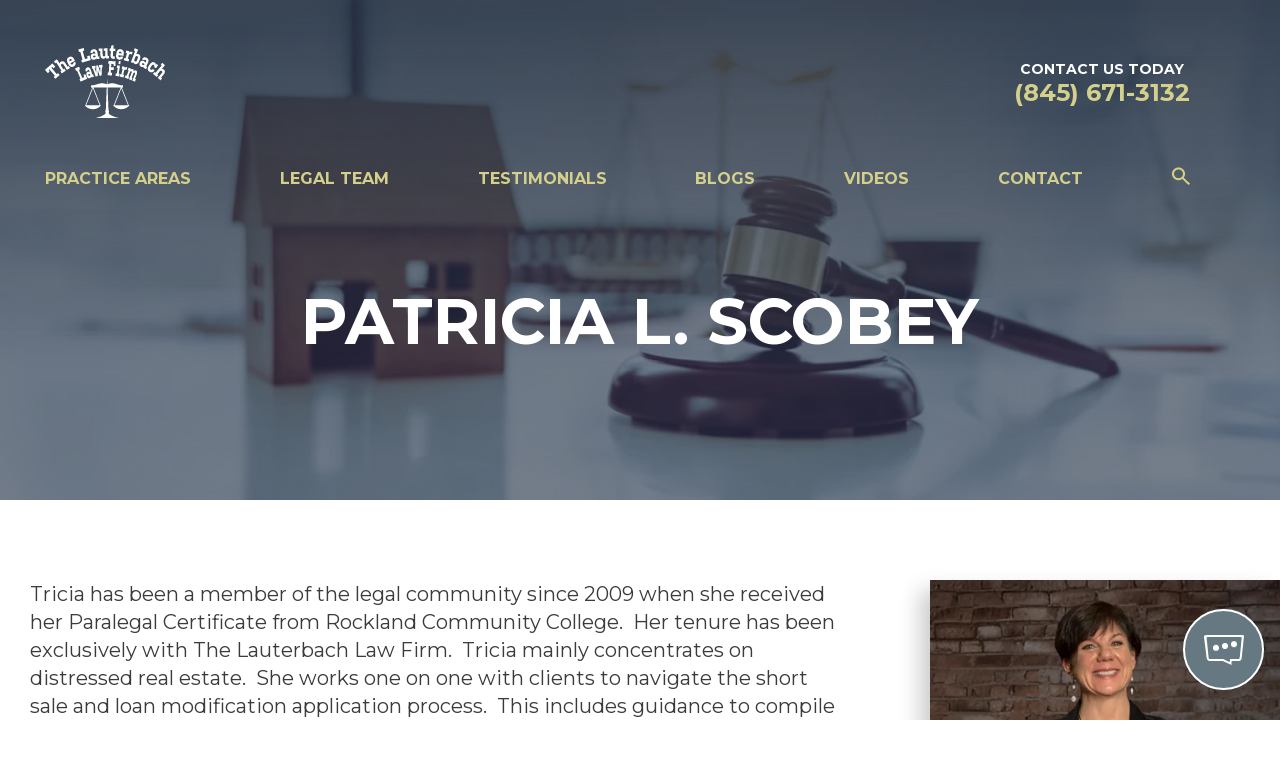

--- FILE ---
content_type: text/html; charset=UTF-8
request_url: https://www.lauterlaw.com/our-firm/patricia-l-scobey/
body_size: 21120
content:
<!doctype html>
<html lang="en-US" class="">
<head>
  <meta charset="UTF-8">
<script>
var gform;gform||(document.addEventListener("gform_main_scripts_loaded",function(){gform.scriptsLoaded=!0}),document.addEventListener("gform/theme/scripts_loaded",function(){gform.themeScriptsLoaded=!0}),window.addEventListener("DOMContentLoaded",function(){gform.domLoaded=!0}),gform={domLoaded:!1,scriptsLoaded:!1,themeScriptsLoaded:!1,isFormEditor:()=>"function"==typeof InitializeEditor,callIfLoaded:function(o){return!(!gform.domLoaded||!gform.scriptsLoaded||!gform.themeScriptsLoaded&&!gform.isFormEditor()||(gform.isFormEditor()&&console.warn("The use of gform.initializeOnLoaded() is deprecated in the form editor context and will be removed in Gravity Forms 3.1."),o(),0))},initializeOnLoaded:function(o){gform.callIfLoaded(o)||(document.addEventListener("gform_main_scripts_loaded",()=>{gform.scriptsLoaded=!0,gform.callIfLoaded(o)}),document.addEventListener("gform/theme/scripts_loaded",()=>{gform.themeScriptsLoaded=!0,gform.callIfLoaded(o)}),window.addEventListener("DOMContentLoaded",()=>{gform.domLoaded=!0,gform.callIfLoaded(o)}))},hooks:{action:{},filter:{}},addAction:function(o,r,e,t){gform.addHook("action",o,r,e,t)},addFilter:function(o,r,e,t){gform.addHook("filter",o,r,e,t)},doAction:function(o){gform.doHook("action",o,arguments)},applyFilters:function(o){return gform.doHook("filter",o,arguments)},removeAction:function(o,r){gform.removeHook("action",o,r)},removeFilter:function(o,r,e){gform.removeHook("filter",o,r,e)},addHook:function(o,r,e,t,n){null==gform.hooks[o][r]&&(gform.hooks[o][r]=[]);var d=gform.hooks[o][r];null==n&&(n=r+"_"+d.length),gform.hooks[o][r].push({tag:n,callable:e,priority:t=null==t?10:t})},doHook:function(r,o,e){var t;if(e=Array.prototype.slice.call(e,1),null!=gform.hooks[r][o]&&((o=gform.hooks[r][o]).sort(function(o,r){return o.priority-r.priority}),o.forEach(function(o){"function"!=typeof(t=o.callable)&&(t=window[t]),"action"==r?t.apply(null,e):e[0]=t.apply(null,e)})),"filter"==r)return e[0]},removeHook:function(o,r,t,n){var e;null!=gform.hooks[o][r]&&(e=(e=gform.hooks[o][r]).filter(function(o,r,e){return!!(null!=n&&n!=o.tag||null!=t&&t!=o.priority)}),gform.hooks[o][r]=e)}});
</script>

  <meta name="viewport" content="width=device-width, initial-scale=1">
  <link rel="preconnect" href="https://fonts.googleapis.com">
  <link rel="preconnect" href="https://fonts.gstatic.com" crossorigin>
  <meta name='robots' content='index, follow, max-image-preview:large, max-snippet:-1, max-video-preview:-1' />
	<style>img:is([sizes="auto" i], [sizes^="auto," i]) { contain-intrinsic-size: 3000px 1500px }</style>
	
            <script data-no-defer="1" data-ezscrex="false" data-cfasync="false" data-pagespeed-no-defer data-cookieconsent="ignore">
                var ctPublicFunctions = {"_ajax_nonce":"8ed43136b5","_rest_nonce":"c920fa53c3","_ajax_url":"\/wp-admin\/admin-ajax.php","_rest_url":"https:\/\/www.lauterlaw.com\/wp-json\/","data__cookies_type":"none","data__ajax_type":"rest","data__bot_detector_enabled":"1","data__frontend_data_log_enabled":1,"cookiePrefix":"","wprocket_detected":false,"host_url":"www.lauterlaw.com","text__ee_click_to_select":"Click to select the whole data","text__ee_original_email":"The complete one is","text__ee_got_it":"Got it","text__ee_blocked":"Blocked","text__ee_cannot_connect":"Cannot connect","text__ee_cannot_decode":"Can not decode email. Unknown reason","text__ee_email_decoder":"CleanTalk email decoder","text__ee_wait_for_decoding":"The magic is on the way!","text__ee_decoding_process":"Please wait a few seconds while we decode the contact data."}
            </script>
        
            <script data-no-defer="1" data-ezscrex="false" data-cfasync="false" data-pagespeed-no-defer data-cookieconsent="ignore">
                var ctPublic = {"_ajax_nonce":"8ed43136b5","settings__forms__check_internal":"0","settings__forms__check_external":"0","settings__forms__force_protection":"0","settings__forms__search_test":"1","settings__forms__wc_add_to_cart":"0","settings__data__bot_detector_enabled":"1","settings__sfw__anti_crawler":0,"blog_home":"https:\/\/www.lauterlaw.com\/","pixel__setting":"3","pixel__enabled":false,"pixel__url":null,"data__email_check_before_post":"1","data__email_check_exist_post":"0","data__cookies_type":"none","data__key_is_ok":true,"data__visible_fields_required":true,"wl_brandname":"Anti-Spam by CleanTalk","wl_brandname_short":"CleanTalk","ct_checkjs_key":895367283,"emailEncoderPassKey":"1b24568209958525f84ee427f4f41740","bot_detector_forms_excluded":"W10=","advancedCacheExists":false,"varnishCacheExists":false,"wc_ajax_add_to_cart":false}
            </script>
        
	<!-- This site is optimized with the Yoast SEO plugin v26.8 - https://yoast.com/product/yoast-seo-wordpress/ -->
	<title>Patricia L. Scobey | The Lauterbach Law Firm</title>
	<meta name="description" content="Tricia, a paralegal at Lauterbach Law Firm, specializes in distressed real estate, assisting clients with short sales, loan modifications, and lender communications." />
	<link rel="canonical" href="https://www.lauterlaw.com/our-firm/patricia-l-scobey/" />
	<meta property="og:locale" content="en_US" />
	<meta property="og:type" content="article" />
	<meta property="og:title" content="Patricia L. Scobey | The Lauterbach Law Firm" />
	<meta property="og:description" content="Tricia, a paralegal at Lauterbach Law Firm, specializes in distressed real estate, assisting clients with short sales, loan modifications, and lender communications." />
	<meta property="og:url" content="https://www.lauterlaw.com/our-firm/patricia-l-scobey/" />
	<meta property="og:site_name" content="The Lauterbach Law Firm" />
	<meta property="article:publisher" content="https://www.facebook.com/lauterlaw/" />
	<meta property="article:modified_time" content="2023-09-20T16:44:04+00:00" />
	<meta property="og:image" content="https://www.lauterlaw.com/wp-content/uploads/2023/09/patricia-scobey.jpg" />
	<meta property="og:image:width" content="500" />
	<meta property="og:image:height" content="416" />
	<meta property="og:image:type" content="image/jpeg" />
	<meta name="twitter:card" content="summary_large_image" />
	<meta name="twitter:site" content="@LauterbachLaw" />
	<meta name="twitter:label1" content="Est. reading time" />
	<meta name="twitter:data1" content="1 minute" />
	<script type="application/ld+json" class="yoast-schema-graph">{"@context":"https://schema.org","@graph":[{"@type":"WebPage","@id":"https://www.lauterlaw.com/our-firm/patricia-l-scobey/","url":"https://www.lauterlaw.com/our-firm/patricia-l-scobey/","name":"Patricia L. Scobey | The Lauterbach Law Firm","isPartOf":{"@id":"https://www.lauterlaw.com/#website"},"primaryImageOfPage":{"@id":"https://www.lauterlaw.com/our-firm/patricia-l-scobey/#primaryimage"},"image":{"@id":"https://www.lauterlaw.com/our-firm/patricia-l-scobey/#primaryimage"},"thumbnailUrl":"https://www.lauterlaw.com/wp-content/uploads/2023/09/patricia-scobey.jpg","datePublished":"2023-09-20T16:20:47+00:00","dateModified":"2023-09-20T16:44:04+00:00","description":"Tricia, a paralegal at Lauterbach Law Firm, specializes in distressed real estate, assisting clients with short sales, loan modifications, and lender communications.","breadcrumb":{"@id":"https://www.lauterlaw.com/our-firm/patricia-l-scobey/#breadcrumb"},"inLanguage":"en-US","potentialAction":[{"@type":"ReadAction","target":["https://www.lauterlaw.com/our-firm/patricia-l-scobey/"]}]},{"@type":"ImageObject","inLanguage":"en-US","@id":"https://www.lauterlaw.com/our-firm/patricia-l-scobey/#primaryimage","url":"https://www.lauterlaw.com/wp-content/uploads/2023/09/patricia-scobey.jpg","contentUrl":"https://www.lauterlaw.com/wp-content/uploads/2023/09/patricia-scobey.jpg","width":500,"height":416},{"@type":"BreadcrumbList","@id":"https://www.lauterlaw.com/our-firm/patricia-l-scobey/#breadcrumb","itemListElement":[{"@type":"ListItem","position":1,"name":"Home","item":"https://www.lauterlaw.com/"},{"@type":"ListItem","position":2,"name":"Patricia L. Scobey"}]},{"@type":"WebSite","@id":"https://www.lauterlaw.com/#website","url":"https://www.lauterlaw.com/","name":"The Lauterbach Law Firm","description":"Estate Law, Real Estate Law, Criminal Law","potentialAction":[{"@type":"SearchAction","target":{"@type":"EntryPoint","urlTemplate":"https://www.lauterlaw.com/?s={search_term_string}"},"query-input":{"@type":"PropertyValueSpecification","valueRequired":true,"valueName":"search_term_string"}}],"inLanguage":"en-US"}]}</script>
	<!-- / Yoast SEO plugin. -->


<link rel='dns-prefetch' href='//fd.cleantalk.org' />
<style id='classic-theme-styles-inline-css'>
/*! This file is auto-generated */
.wp-block-button__link{color:#fff;background-color:#32373c;border-radius:9999px;box-shadow:none;text-decoration:none;padding:calc(.667em + 2px) calc(1.333em + 2px);font-size:1.125em}.wp-block-file__button{background:#32373c;color:#fff;text-decoration:none}
</style>
<style id='safe-svg-svg-icon-style-inline-css'>
.safe-svg-cover{text-align:center}.safe-svg-cover .safe-svg-inside{display:inline-block;max-width:100%}.safe-svg-cover svg{fill:currentColor;height:100%;max-height:100%;max-width:100%;width:100%}

</style>
<style id='global-styles-inline-css'>
:root{--wp--preset--aspect-ratio--square: 1;--wp--preset--aspect-ratio--4-3: 4/3;--wp--preset--aspect-ratio--3-4: 3/4;--wp--preset--aspect-ratio--3-2: 3/2;--wp--preset--aspect-ratio--2-3: 2/3;--wp--preset--aspect-ratio--16-9: 16/9;--wp--preset--aspect-ratio--9-16: 9/16;--wp--preset--color--black: #000000;--wp--preset--color--cyan-bluish-gray: #abb8c3;--wp--preset--color--white: #ffffff;--wp--preset--color--pale-pink: #f78da7;--wp--preset--color--vivid-red: #cf2e2e;--wp--preset--color--luminous-vivid-orange: #ff6900;--wp--preset--color--luminous-vivid-amber: #fcb900;--wp--preset--color--light-green-cyan: #7bdcb5;--wp--preset--color--vivid-green-cyan: #00d084;--wp--preset--color--pale-cyan-blue: #8ed1fc;--wp--preset--color--vivid-cyan-blue: #0693e3;--wp--preset--color--vivid-purple: #9b51e0;--wp--preset--gradient--vivid-cyan-blue-to-vivid-purple: linear-gradient(135deg,rgba(6,147,227,1) 0%,rgb(155,81,224) 100%);--wp--preset--gradient--light-green-cyan-to-vivid-green-cyan: linear-gradient(135deg,rgb(122,220,180) 0%,rgb(0,208,130) 100%);--wp--preset--gradient--luminous-vivid-amber-to-luminous-vivid-orange: linear-gradient(135deg,rgba(252,185,0,1) 0%,rgba(255,105,0,1) 100%);--wp--preset--gradient--luminous-vivid-orange-to-vivid-red: linear-gradient(135deg,rgba(255,105,0,1) 0%,rgb(207,46,46) 100%);--wp--preset--gradient--very-light-gray-to-cyan-bluish-gray: linear-gradient(135deg,rgb(238,238,238) 0%,rgb(169,184,195) 100%);--wp--preset--gradient--cool-to-warm-spectrum: linear-gradient(135deg,rgb(74,234,220) 0%,rgb(151,120,209) 20%,rgb(207,42,186) 40%,rgb(238,44,130) 60%,rgb(251,105,98) 80%,rgb(254,248,76) 100%);--wp--preset--gradient--blush-light-purple: linear-gradient(135deg,rgb(255,206,236) 0%,rgb(152,150,240) 100%);--wp--preset--gradient--blush-bordeaux: linear-gradient(135deg,rgb(254,205,165) 0%,rgb(254,45,45) 50%,rgb(107,0,62) 100%);--wp--preset--gradient--luminous-dusk: linear-gradient(135deg,rgb(255,203,112) 0%,rgb(199,81,192) 50%,rgb(65,88,208) 100%);--wp--preset--gradient--pale-ocean: linear-gradient(135deg,rgb(255,245,203) 0%,rgb(182,227,212) 50%,rgb(51,167,181) 100%);--wp--preset--gradient--electric-grass: linear-gradient(135deg,rgb(202,248,128) 0%,rgb(113,206,126) 100%);--wp--preset--gradient--midnight: linear-gradient(135deg,rgb(2,3,129) 0%,rgb(40,116,252) 100%);--wp--preset--font-size--small: 13px;--wp--preset--font-size--medium: 20px;--wp--preset--font-size--large: 36px;--wp--preset--font-size--x-large: 42px;--wp--preset--spacing--20: 0.44rem;--wp--preset--spacing--30: 0.67rem;--wp--preset--spacing--40: 1rem;--wp--preset--spacing--50: 1.5rem;--wp--preset--spacing--60: 2.25rem;--wp--preset--spacing--70: 3.38rem;--wp--preset--spacing--80: 5.06rem;--wp--preset--shadow--natural: 6px 6px 9px rgba(0, 0, 0, 0.2);--wp--preset--shadow--deep: 12px 12px 50px rgba(0, 0, 0, 0.4);--wp--preset--shadow--sharp: 6px 6px 0px rgba(0, 0, 0, 0.2);--wp--preset--shadow--outlined: 6px 6px 0px -3px rgba(255, 255, 255, 1), 6px 6px rgba(0, 0, 0, 1);--wp--preset--shadow--crisp: 6px 6px 0px rgba(0, 0, 0, 1);}:where(.is-layout-flex){gap: 0.5em;}:where(.is-layout-grid){gap: 0.5em;}body .is-layout-flex{display: flex;}.is-layout-flex{flex-wrap: wrap;align-items: center;}.is-layout-flex > :is(*, div){margin: 0;}body .is-layout-grid{display: grid;}.is-layout-grid > :is(*, div){margin: 0;}:where(.wp-block-columns.is-layout-flex){gap: 2em;}:where(.wp-block-columns.is-layout-grid){gap: 2em;}:where(.wp-block-post-template.is-layout-flex){gap: 1.25em;}:where(.wp-block-post-template.is-layout-grid){gap: 1.25em;}.has-black-color{color: var(--wp--preset--color--black) !important;}.has-cyan-bluish-gray-color{color: var(--wp--preset--color--cyan-bluish-gray) !important;}.has-white-color{color: var(--wp--preset--color--white) !important;}.has-pale-pink-color{color: var(--wp--preset--color--pale-pink) !important;}.has-vivid-red-color{color: var(--wp--preset--color--vivid-red) !important;}.has-luminous-vivid-orange-color{color: var(--wp--preset--color--luminous-vivid-orange) !important;}.has-luminous-vivid-amber-color{color: var(--wp--preset--color--luminous-vivid-amber) !important;}.has-light-green-cyan-color{color: var(--wp--preset--color--light-green-cyan) !important;}.has-vivid-green-cyan-color{color: var(--wp--preset--color--vivid-green-cyan) !important;}.has-pale-cyan-blue-color{color: var(--wp--preset--color--pale-cyan-blue) !important;}.has-vivid-cyan-blue-color{color: var(--wp--preset--color--vivid-cyan-blue) !important;}.has-vivid-purple-color{color: var(--wp--preset--color--vivid-purple) !important;}.has-black-background-color{background-color: var(--wp--preset--color--black) !important;}.has-cyan-bluish-gray-background-color{background-color: var(--wp--preset--color--cyan-bluish-gray) !important;}.has-white-background-color{background-color: var(--wp--preset--color--white) !important;}.has-pale-pink-background-color{background-color: var(--wp--preset--color--pale-pink) !important;}.has-vivid-red-background-color{background-color: var(--wp--preset--color--vivid-red) !important;}.has-luminous-vivid-orange-background-color{background-color: var(--wp--preset--color--luminous-vivid-orange) !important;}.has-luminous-vivid-amber-background-color{background-color: var(--wp--preset--color--luminous-vivid-amber) !important;}.has-light-green-cyan-background-color{background-color: var(--wp--preset--color--light-green-cyan) !important;}.has-vivid-green-cyan-background-color{background-color: var(--wp--preset--color--vivid-green-cyan) !important;}.has-pale-cyan-blue-background-color{background-color: var(--wp--preset--color--pale-cyan-blue) !important;}.has-vivid-cyan-blue-background-color{background-color: var(--wp--preset--color--vivid-cyan-blue) !important;}.has-vivid-purple-background-color{background-color: var(--wp--preset--color--vivid-purple) !important;}.has-black-border-color{border-color: var(--wp--preset--color--black) !important;}.has-cyan-bluish-gray-border-color{border-color: var(--wp--preset--color--cyan-bluish-gray) !important;}.has-white-border-color{border-color: var(--wp--preset--color--white) !important;}.has-pale-pink-border-color{border-color: var(--wp--preset--color--pale-pink) !important;}.has-vivid-red-border-color{border-color: var(--wp--preset--color--vivid-red) !important;}.has-luminous-vivid-orange-border-color{border-color: var(--wp--preset--color--luminous-vivid-orange) !important;}.has-luminous-vivid-amber-border-color{border-color: var(--wp--preset--color--luminous-vivid-amber) !important;}.has-light-green-cyan-border-color{border-color: var(--wp--preset--color--light-green-cyan) !important;}.has-vivid-green-cyan-border-color{border-color: var(--wp--preset--color--vivid-green-cyan) !important;}.has-pale-cyan-blue-border-color{border-color: var(--wp--preset--color--pale-cyan-blue) !important;}.has-vivid-cyan-blue-border-color{border-color: var(--wp--preset--color--vivid-cyan-blue) !important;}.has-vivid-purple-border-color{border-color: var(--wp--preset--color--vivid-purple) !important;}.has-vivid-cyan-blue-to-vivid-purple-gradient-background{background: var(--wp--preset--gradient--vivid-cyan-blue-to-vivid-purple) !important;}.has-light-green-cyan-to-vivid-green-cyan-gradient-background{background: var(--wp--preset--gradient--light-green-cyan-to-vivid-green-cyan) !important;}.has-luminous-vivid-amber-to-luminous-vivid-orange-gradient-background{background: var(--wp--preset--gradient--luminous-vivid-amber-to-luminous-vivid-orange) !important;}.has-luminous-vivid-orange-to-vivid-red-gradient-background{background: var(--wp--preset--gradient--luminous-vivid-orange-to-vivid-red) !important;}.has-very-light-gray-to-cyan-bluish-gray-gradient-background{background: var(--wp--preset--gradient--very-light-gray-to-cyan-bluish-gray) !important;}.has-cool-to-warm-spectrum-gradient-background{background: var(--wp--preset--gradient--cool-to-warm-spectrum) !important;}.has-blush-light-purple-gradient-background{background: var(--wp--preset--gradient--blush-light-purple) !important;}.has-blush-bordeaux-gradient-background{background: var(--wp--preset--gradient--blush-bordeaux) !important;}.has-luminous-dusk-gradient-background{background: var(--wp--preset--gradient--luminous-dusk) !important;}.has-pale-ocean-gradient-background{background: var(--wp--preset--gradient--pale-ocean) !important;}.has-electric-grass-gradient-background{background: var(--wp--preset--gradient--electric-grass) !important;}.has-midnight-gradient-background{background: var(--wp--preset--gradient--midnight) !important;}.has-small-font-size{font-size: var(--wp--preset--font-size--small) !important;}.has-medium-font-size{font-size: var(--wp--preset--font-size--medium) !important;}.has-large-font-size{font-size: var(--wp--preset--font-size--large) !important;}.has-x-large-font-size{font-size: var(--wp--preset--font-size--x-large) !important;}
:where(.wp-block-post-template.is-layout-flex){gap: 1.25em;}:where(.wp-block-post-template.is-layout-grid){gap: 1.25em;}
:where(.wp-block-columns.is-layout-flex){gap: 2em;}:where(.wp-block-columns.is-layout-grid){gap: 2em;}
:root :where(.wp-block-pullquote){font-size: 1.5em;line-height: 1.6;}
</style>
<link rel='stylesheet' id='cleantalk-public-css-css' href='https://www.lauterlaw.com/wp-content/plugins/cleantalk-spam-protect/css/cleantalk-public.min.css?ver=6.71.1_1769438494' media='all' />
<link rel='stylesheet' id='cleantalk-email-decoder-css-css' href='https://www.lauterlaw.com/wp-content/plugins/cleantalk-spam-protect/css/cleantalk-email-decoder.min.css?ver=6.71.1_1769438494' media='all' />
<link rel='stylesheet' id='accelerant-style-css' href='https://www.lauterlaw.com/wp-content/themes/Accelerant/css/style.min.css?ver=6.8.3' media='all' />
<script src="https://www.lauterlaw.com/wp-content/plugins/cleantalk-spam-protect/js/apbct-public-bundle.min.js?ver=6.71.1_1769438494" id="apbct-public-bundle.min-js-js"></script>
<script src="https://fd.cleantalk.org/ct-bot-detector-wrapper.js?ver=6.71.1" id="ct_bot_detector-js" defer data-wp-strategy="defer"></script>
<script src="https://www.lauterlaw.com/wp-includes/js/jquery/jquery.min.js?ver=3.7.1" id="jquery-core-js"></script>
<script src="https://www.lauterlaw.com/wp-includes/js/jquery/jquery-migrate.min.js?ver=3.4.1" id="jquery-migrate-js"></script>
<script defer="defer" src="https://www.lauterlaw.com/wp-content/themes/Accelerant/js/lity.min.js?ver=6.8.3" id="lity-js-js"></script>
<script defer="defer" src="https://www.lauterlaw.com/wp-content/themes/Accelerant/js/glide.min.js?ver=6.8.3" id="glide-js-js"></script>
<script>document.createElement( "picture" );if(!window.HTMLPictureElement && document.addEventListener) {window.addEventListener("DOMContentLoaded", function() {var s = document.createElement("script");s.src = "https://www.lauterlaw.com/wp-content/plugins/webp-express/js/picturefill.min.js";document.body.appendChild(s);});}</script><link rel="icon" href="https://www.lauterlaw.com/wp-content/uploads/2024/02/cropped-favicon-32x32.png" sizes="32x32" />
<link rel="icon" href="https://www.lauterlaw.com/wp-content/uploads/2024/02/cropped-favicon-192x192.png" sizes="192x192" />
<link rel="apple-touch-icon" href="https://www.lauterlaw.com/wp-content/uploads/2024/02/cropped-favicon-180x180.png" />
<meta name="msapplication-TileImage" content="https://www.lauterlaw.com/wp-content/uploads/2024/02/cropped-favicon-270x270.png" />
  <link rel="preconnect" href="https://fonts.googleapis.com">
<link rel="preconnect" href="https://fonts.gstatic.com" crossorigin>
<link href="https://fonts.googleapis.com/css2?family=Cormorant:wght@700&family=Montserrat:ital,wght@0,400;0,700;1,400&family=Nunito+Sans:opsz,wght@6..12,400;6..12,700&display=swap" rel="stylesheet">
<!-- Google tag (gtag.js) -->
<script async src="https://www.googletagmanager.com/gtag/js?id=G-BQJ26SR716"></script>
<script>
  window.dataLayer = window.dataLayer || [];
  function gtag(){dataLayer.push(arguments);}
  gtag('js', new Date());

  gtag('config', 'G-BQJ26SR716');
</script>

<script async src="//145365.tctm.co/t.js"></script><script type="application/ld+json">
{
  "@context": "https://schema.org",
  "@type": "LegalService",
  "name": "Rockland County Attorneys",
  "url": "https://www.lauterlaw.com/rockland-county-estate-planning-attorney/",
  "logo": "https://www.lauterlaw.com/wp-content/uploads/2023/09/Lauterbach-Law-Firm-logo-black.svg",
  "image": "https://www.lauterlaw.com/wp-content/uploads/2023/09/group-hero-2-office-background-6-1.jpg",
  "telephone": "(845) 671-3132",
  "openingHours": "Mo-Fr 10:00-18:00",
  "address": [
    {
      "@type": "PostalAddress",
      "streetAddress": "151 N Main St, FL 4",
      "addressLocality": "New City",
      "addressRegion": "NY",
      "postalCode": "10956",
      "addressCountry": "US",
      "areaServed": "Lower Hudson Valley"
    },
    {
      "@type": "PostalAddress",
      "streetAddress": "170 Jennifer Rd #325",
      "addressLocality": "Annapolis",
      "addressRegion": "MD",
      "postalCode": "21401",
      "addressCountry": "US",
      "areaServed": "Central Maryland"
    }
  ],
  "sameAs": [
    "https://www.facebook.com/LauterbachLaw/",
    "https://www.linkedin.com/company/lauterbach-law-firm/",
    "https://twitter.com/LauterbachLaw",
    "https://www.youtube.com/channel/UCTeEGvSu3CknUa9DXhTLr-Q"
  ],
  "description": "The Lauterbach Law Firm provides expert estate planning services in Rockland County and Central Maryland ensuring that your assets are protected and your wishes are honored."
}
</script></head>

<body class="wp-singular profile-template-default single single-profile postid-2592 wp-theme-Accelerant page-inner page-patricia-l-scobey has-sidebar">
<div class="search--curtain">
  <div class="search--group">
    <form class="search--form" action="/" method="get" data-hs-cf-bound="true">
      <input class="search--form--input" type="search" name="s" placeholder="search" value="">
      <button class="search--form--button" aria-label="submit search">
        <svg class="icon--search" xmlns="http://www.w3.org/2000/svg"  viewBox="0 0 50 50"><path d="M 21 3 C 11.601563 3 4 10.601563 4 20 C 4 29.398438 11.601563 37 21 37 C 24.355469 37 27.460938 36.015625 30.09375 34.34375 L 42.375 46.625 L 46.625 42.375 L 34.5 30.28125 C 36.679688 27.421875 38 23.878906 38 20 C 38 10.601563 30.398438 3 21 3 Z M 21 7 C 28.199219 7 34 12.800781 34 20 C 34 27.199219 28.199219 33 21 33 C 13.800781 33 8 27.199219 8 20 C 8 12.800781 13.800781 7 21 7 Z"/></svg>
      </button>
    </form>
     <div id="search-close" class="search--close" aria-label="Search overlay close">
       &times;
    </div>
  </div>
</div>
<style>
  :root {
                  }
  </style>
<section id="mobile-header" class="mobile-header--container">
  <div class="mobile-header--content">
    <div class="mobile-header--top-bar">
      <div class="mobile-header--logo">
        <a href="https://www.lauterlaw.com" aria-label="The Lauterbach Law Firm">
                      <img src="https://www.lauterlaw.com/wp-content/uploads/2023/09/Lauterbach-Law-Firm-logo-white.svg" alt="The Lauterbach Law Firm" class="mobile-header--logo">
                  </a>
      </div>
      <div class="mobile-header--quicklinks">
                    <a href="#" class="mobile-header--toggle--social">
              <svg width="91px" height="69px" viewBox="0 0 91 69" version="1.1" xmlns="http://www.w3.org/2000/svg" xmlns:xlink="http://www.w3.org/1999/xlink">
                <g stroke="none" stroke-width="1" fill="none" fill-rule="evenodd">
                  <g id="icon--contact" class="mobile-header--icon" transform="translate(0.000000, -11.000000)">
                    <path d="M82,11.4 L8.5,11.4 C3.8,11.4 0,15.2 0,19.9 L0,70.8 C0,75.5 3.8,79.3 8.5,79.3 L82,79.3 C86.7,79.3 90.5,75.5 90.5,70.8 L90.5,19.9 C90.5,15.2 86.7,11.4 82,11.4 Z M82,19.9 L82,27.1 C78,30.3 71.7,35.3 58.2,45.9 C55.2,48.2 49.3,53.9 45.2,53.8 C41.1,53.9 35.2,48.2 32.2,45.9 C18.8,35.4 12.5,30.4 8.5,27.1 L8.5,19.9 L82,19.9 Z M8.5,70.8 L8.5,38 C12.5,41.2 18.3,45.7 27,52.6 C30.9,55.6 37.6,62.3 45.2,62.3 C52.7,62.3 59.4,55.7 63.4,52.6 C72.2,45.8 77.9,41.2 82,38 L82,70.8 L8.5,70.8 Z" id="contact-link"></path>
                  </g>
                </g>
              </svg>
            </a>
                      <a href="#" target="_blank" rel="noopener" class="mobile-header--toggle--locations mobile-header--quicklink" id="mobile-header--toggle--locations" aria-label="view our location">
              <svg width="64px" height="90px" viewBox="0 0 64 90" version="1.1" xmlns="http://www.w3.org/2000/svg" xmlns:xlink="http://www.w3.org/1999/xlink">
                <g stroke="none" stroke-width="1" fill="none" fill-rule="evenodd">
                  <g id="icon--location" class="mobile-header--icon" transform="translate(-113.000000, 0.000000)" fill-rule="nonzero">
                    <path d="M175.8,41 C176.6,38.3 177,35.5 177,32.5 C177,15 162.8,0.9 145.4,0.9 C128,0.9 113.8,15.1 113.8,32.5 C113.8,35.4 114.2,38.3 115,41 C117.2,51.2 124.1,65.1 145.5,89.8 C166.7,65.1 173.6,51.2 175.8,41 Z M145.4,21.2 C151.7,21.2 156.8,26.3 156.8,32.6 C156.8,38.9 151.7,44 145.4,44 C139.1,44 134,38.9 134,32.6 C134,26.3 139.1,21.2 145.4,21.2 Z" id="direction-link"></path>
                  </g>
                </g>
              </svg>
            </a>
                  <a href="tel:+18456713132" class="mobile-header--phone-link" aria-label="call us">
          <svg xmlns="http://www.w3.org/2000/svg" xmlns:xlink="http://www.w3.org/1999/xlink" version="1.1" id="Layer_1" x="0px" y="0px" viewBox="0 0 37 37" style="enable-background:new 0 0 37 37;" xml:space="preserve">
            <g class="mobile-header--icon">
              <path class="st0" d="M34.5,27.9c-0.4-1.3-1.3-2.8-2.5-4c-2.6-2.7-6-3.5-7.6-1.9l-2.3,2.3c-0.7,0.7-1.1,1.6-1.3,2.6 c-2.4-1.8-4.7-3.7-6.2-5.3c-1.6-1.7-3.2-3.5-4.6-5.5c1.1-0.1,2-0.5,2.7-1.2l2.3-2.3c1.6-1.6,0.8-4.9-1.9-7.6 c-2.6-2.7-6-3.5-7.6-1.9L3.4,5.4c-1,1-1.9,4.7,0.4,8.9c0,0.1,0.1,0.2,0.1,0.3l0,0l0.5,0.8c0.3,0.6,0.6,1.2,1,1.8 c1.6,2.7,3.6,5.3,5.9,7.6c1,1.1,2.2,2.2,3.6,3.3c1,0.9,2.1,1.7,3.4,2.5l0,0l1.3,0.8l0,0c0.4,0.2,1.1,0.7,2.3,1.3 c2.5,1.5,4.7,1.9,6.4,1.9c1.7,0,2.9-0.5,3.3-0.9l2.3-2.3v0C34.7,30.7,34.9,29.4,34.5,27.9z" />
              <path class="st0" d="M20.5,8.1c-0.4-0.1-0.8,0.2-0.9,0.6c-0.1,0.4,0.2,0.8,0.6,0.9c4.6,1,6.6,2.8,7.9,7.4c0.1,0.3,0.4,0.6,0.8,0.6 c0.1,0,0.1,0,0.2,0c0.4-0.1,0.7-0.5,0.5-1C28.2,11.4,25.7,9.1,20.5,8.1z" />
              <path class="st0" d="M20.5,5.4c6.9,1.4,9.9,4.2,11.7,11c0.1,0.5,0.6,0.9,1.1,0.9c0.1,0,0.2,0,0.3,0c0.6-0.2,1-0.8,0.8-1.4 c-2.1-7.6-5.8-11-13.5-12.6c-0.6-0.1-1.2,0.3-1.4,0.9C19.4,4.7,19.8,5.3,20.5,5.4z" />
            </g>
          </svg>
        </a>
              </div>
      <a href="#" class="mobile-header--nav-toggle" aria-label="open menu">
        <div>
          <span></span>
          <span></span>
          <span></span>
          <span></span>
        </div>
      </a>
    </div>
          <div class="mobile-header--social">
                <ul class="mobile-header--social--links">
          <li class="mobile-header--social--item">
            <a href="https://www.lauterlaw.com/contact/" class="mobile-header--social--contact mobile-header--quicklink" aria-label="contact us">
              <svg width="91px" height="69px" viewBox="0 0 91 69" version="1.1" xmlns="http://www.w3.org/2000/svg" xmlns:xlink="http://www.w3.org/1999/xlink">
                <g stroke="none" stroke-width="1" fill="none" fill-rule="evenodd">
                  <g id="icon--contact" class="mobile-header--icon" transform="translate(0.000000, -11.000000)">
                    <path d="M82,11.4 L8.5,11.4 C3.8,11.4 0,15.2 0,19.9 L0,70.8 C0,75.5 3.8,79.3 8.5,79.3 L82,79.3 C86.7,79.3 90.5,75.5 90.5,70.8 L90.5,19.9 C90.5,15.2 86.7,11.4 82,11.4 Z M82,19.9 L82,27.1 C78,30.3 71.7,35.3 58.2,45.9 C55.2,48.2 49.3,53.9 45.2,53.8 C41.1,53.9 35.2,48.2 32.2,45.9 C18.8,35.4 12.5,30.4 8.5,27.1 L8.5,19.9 L82,19.9 Z M8.5,70.8 L8.5,38 C12.5,41.2 18.3,45.7 27,52.6 C30.9,55.6 37.6,62.3 45.2,62.3 C52.7,62.3 59.4,55.7 63.4,52.6 C72.2,45.8 77.9,41.2 82,38 L82,70.8 L8.5,70.8 Z" id="contact-link"></path>
                  </g>
                </g>
              </svg>
            </a>
          </li>
          <li class="footer--social--item"><a href="https://www.facebook.com/lauterlaw/" target="_blank" rel="noopener"><svg xmlns="http://www.w3.org/2000/svg" role="img" viewBox="0 0 24 24"><path id="icon--facebook" class="footer--icon" d="M24 12.073c0-6.627-5.373-12-12-12s-12 5.373-12 12c0 5.99 4.388 10.954 10.125 11.854v-8.385H7.078v-3.47h3.047V9.43c0-3.007 1.792-4.669 4.533-4.669 1.312 0 2.686.235 2.686.235v2.953H15.83c-1.491 0-1.956.925-1.956 1.874v2.25h3.328l-.532 3.47h-2.796v8.385C19.612 23.027 24 18.062 24 12.073z"/></svg></a></li><li class="footer--social--item"><a href="https://twitter.com/LauterbachLaw" target="_blank" rel="noopener"><svg viewBox="0 0 23 24" version="1.1" xmlns="http://www.w3.org/2000/svg" xmlns:xlink="http://www.w3.org/1999/xlink"><g id="Page-1" stroke="none" stroke-width="1" fill="none" fill-rule="evenodd"><g id="icon--x" class="footer--icon" fill-rule="nonzero"><path d="M13.6881242,10.1623621 L22.2503917,0 L20.2214083,0 L12.7867925,8.8238362 L6.84878667,0 L0,0 L8.97943,13.3432031 L0,24 L2.02909833,24 L9.88024417,14.681729 L16.1512133,24 L23,24 L13.6876258,10.1623621 L13.6881242,10.1623621 Z M10.9089958,13.4607598 L9.9991925,12.1320776 L2.76021083,1.55961545 L5.8767875,1.55961545 L11.71873,10.0919298 L12.6285333,11.4206121 L20.2223667,22.5113139 L17.10579,22.5113139 L10.9089958,13.4612686 L10.9089958,13.4607598 Z" id="x-icon"></path></g></g></svg></a></li><li class="footer--social--item"><a href="https://www.linkedin.com/company/the-law-office-of-r.-spencer-lauterbach/" target="_blank" rel="noopener"><svg xmlns="http://www.w3.org/2000/svg" role="img" viewBox="0 0 24 24"><path id="icon--linkedin" class="footer--icon" d="M20.447 20.452h-3.554v-5.569c0-1.328-.027-3.037-1.852-3.037-1.853 0-2.136 1.445-2.136 2.939v5.667H9.351V9h3.414v1.561h.046c.477-.9 1.637-1.85 3.37-1.85 3.601 0 4.267 2.37 4.267 5.455v6.286zM5.337 7.433c-1.144 0-2.063-.926-2.063-2.065 0-1.138.92-2.063 2.063-2.063 1.14 0 2.064.925 2.064 2.063 0 1.139-.925 2.065-2.064 2.065zm1.782 13.019H3.555V9h3.564v11.452zM22.225 0H1.771C.792 0 0 .774 0 1.729v20.542C0 23.227.792 24 1.771 24h20.451C23.2 24 24 23.227 24 22.271V1.729C24 .774 23.2 0 22.222 0h.003z"/></svg></a></li><li class="footer--social--item"><a href="https://www.youtube.com/channel/UCTeEGvSu3CknUa9DXhTLr-Q" target="_blank" rel="noopener"><svg role="img" viewBox="0 0 24 24" xmlns="http://www.w3.org/2000/svg"><path id="icon--youtube" class="footer--icon" d="M23.498 6.186a3.016 3.016 0 0 0-2.122-2.136C19.505 3.545 12 3.545 12 3.545s-7.505 0-9.377.505A3.017 3.017 0 0 0 .502 6.186C0 8.07 0 12 0 12s0 3.93.502 5.814a3.016 3.016 0 0 0 2.122 2.136c1.871.505 9.376.505 9.376.505s7.505 0 9.377-.505a3.015 3.015 0 0 0 2.122-2.136C24 15.93 24 12 24 12s0-3.93-.502-5.814zM9.545 15.568V8.432L15.818 12l-6.273 3.568z"/></svg></a></li>        </ul>
      </div>
        <div class="mobile-header--locations"><ul class="mobile-header--locations--list"><li><a href="https://goo.gl/maps/kDB4iEPrvNs9ZC4s6" class="mobile-header--locations--location" aria-label="our New York location"><svg width="64px" height="90px" viewBox="0 0 64 90" version="1.1" xmlns="http://www.w3.org/2000/svg" xmlns:xlink="http://www.w3.org/1999/xlink">
                  <g stroke="none" stroke-width="1" fill="none" fill-rule="evenodd">
                    <g id="icon--location" class="mobile-header--icon" transform="translate(-113.000000, 0.000000)" fill-rule="nonzero">
                      <path d="M175.8,41 C176.6,38.3 177,35.5 177,32.5 C177,15 162.8,0.9 145.4,0.9 C128,0.9 113.8,15.1 113.8,32.5 C113.8,35.4 114.2,38.3 115,41 C117.2,51.2 124.1,65.1 145.5,89.8 C166.7,65.1 173.6,51.2 175.8,41 Z M145.4,21.2 C151.7,21.2 156.8,26.3 156.8,32.6 C156.8,38.9 151.7,44 145.4,44 C139.1,44 134,38.9 134,32.6 C134,26.3 139.1,21.2 145.4,21.2 Z" id="direction-link"></path>
                    </g>
                  </g>
                </svg><address class="mobile-header--locations--address"><span class="location-name">New York</span>151 N Main St, FL 4<br />
New City, NY 10956</address></a></li><li><a href="https://goo.gl/maps/FwtskX9vU5xJb9gYA" class="mobile-header--locations--location" aria-label="our Maryland location"><svg width="64px" height="90px" viewBox="0 0 64 90" version="1.1" xmlns="http://www.w3.org/2000/svg" xmlns:xlink="http://www.w3.org/1999/xlink">
                  <g stroke="none" stroke-width="1" fill="none" fill-rule="evenodd">
                    <g id="icon--location" class="mobile-header--icon" transform="translate(-113.000000, 0.000000)" fill-rule="nonzero">
                      <path d="M175.8,41 C176.6,38.3 177,35.5 177,32.5 C177,15 162.8,0.9 145.4,0.9 C128,0.9 113.8,15.1 113.8,32.5 C113.8,35.4 114.2,38.3 115,41 C117.2,51.2 124.1,65.1 145.5,89.8 C166.7,65.1 173.6,51.2 175.8,41 Z M145.4,21.2 C151.7,21.2 156.8,26.3 156.8,32.6 C156.8,38.9 151.7,44 145.4,44 C139.1,44 134,38.9 134,32.6 C134,26.3 139.1,21.2 145.4,21.2 Z" id="direction-link"></path>
                    </g>
                  </g>
                </svg><address class="mobile-header--locations--address"><span class="location-name">Maryland</span>170 Jennifer Rd #325<br />
Annapolis, MD 21401</address></a></li></ul></div>    <ul id="mobile-menu" class="mobile-header--navigation"><li class="sidebar--search"><form role="search" method="get" id="search-form" action="https://www.lauterlaw.com" class="input-group mb-3"><input type="search" name="s" class="searchTerm" placeholder="What are you looking for?" value=""><button type="submit" class="searchButton"><svg id="Layer_1" data-name="Layer 1" xmlns="http://www.w3.org/2000/svg" viewBox="0 0 24 24" stroke-width="1.5" width="24" height="24" color="#ffffff"><defs><style>.cls-6374f8d9b67f094e4896c660-1 { fill: none; stroke: currentColor; stroke-miterlimit: 10; }</style></defs><circle class="cls-6374f8d9b67f094e4896c660-1" cx="9.14" cy="9.14" r="7.64"></circle><line class="cls-6374f8d9b67f094e4896c660-1" x1="22.5" y1="22.5" x2="14.39" y2="14.39"></line></svg></button></form></li><li id="menu-item-2210" class="menu-item menu-item-type-custom menu-item-object-custom menu-item-has-children menu-item-2210"><a href="https://www.lauterlaw.com/lawyers-new-city/">Practice Areas</a><span class="mobile-header--navigation--arrow">+</span>
<ul class="sub-menu">
	<li id="menu-item-2296" class="menu-item menu-item-type-post_type menu-item-object-page menu-item-has-children menu-item-2296"><a href="https://www.lauterlaw.com/rockland-county-estate-planning-attorney/">Estate Planning</a><span class="mobile-header--navigation--arrow">+</span>
	<ul class="sub-menu">
		<li id="menu-item-2298" class="menu-item menu-item-type-post_type menu-item-object-page menu-item-2298"><a href="https://www.lauterlaw.com/rockland-county-estate-planning-attorney/wills/">Wills</a><span class="mobile-header--navigation--arrow">+</span></li>
		<li id="menu-item-2300" class="menu-item menu-item-type-post_type menu-item-object-page menu-item-2300"><a href="https://www.lauterlaw.com/rockland-county-estate-planning-attorney/trusts/">Trusts</a><span class="mobile-header--navigation--arrow">+</span></li>
		<li id="menu-item-2302" class="menu-item menu-item-type-post_type menu-item-object-page menu-item-2302"><a href="https://www.lauterlaw.com/rockland-county-estate-planning-attorney/probate/">Rockland County Probate Attorneys</a><span class="mobile-header--navigation--arrow">+</span></li>
		<li id="menu-item-2304" class="menu-item menu-item-type-post_type menu-item-object-page menu-item-2304"><a href="https://www.lauterlaw.com/rockland-county-estate-planning-attorney/power-of-attorney/">Rockland County Power of Attorney Lawyer</a><span class="mobile-header--navigation--arrow">+</span></li>
		<li id="menu-item-2306" class="menu-item menu-item-type-post_type menu-item-object-page menu-item-2306"><a href="https://www.lauterlaw.com/rockland-county-estate-planning-attorney/estate-litigation/">Rockland County Estate Litigation Attorneys</a><span class="mobile-header--navigation--arrow">+</span></li>
		<li id="menu-item-2308" class="menu-item menu-item-type-post_type menu-item-object-page menu-item-2308"><a href="https://www.lauterlaw.com/rockland-county-estate-planning-attorney/advance-directives/">Advance Directives</a><span class="mobile-header--navigation--arrow">+</span></li>
	</ul>
</li>
	<li id="menu-item-2318" class="menu-item menu-item-type-post_type menu-item-object-page menu-item-has-children menu-item-2318"><a href="https://www.lauterlaw.com/rockland-county-real-estate-attorney/">Real Estate Law</a><span class="mobile-header--navigation--arrow">+</span>
	<ul class="sub-menu">
		<li id="menu-item-2320" class="menu-item menu-item-type-post_type menu-item-object-page menu-item-2320"><a href="https://www.lauterlaw.com/rockland-county-real-estate-attorney/buying-residential-real-estate/">Buying Residential Real Estate</a><span class="mobile-header--navigation--arrow">+</span></li>
		<li id="menu-item-2322" class="menu-item menu-item-type-post_type menu-item-object-page menu-item-2322"><a href="https://www.lauterlaw.com/rockland-county-real-estate-attorney/selling-residential-real-estate/">Selling Residential Real Estate</a><span class="mobile-header--navigation--arrow">+</span></li>
		<li id="menu-item-2324" class="menu-item menu-item-type-post_type menu-item-object-page menu-item-2324"><a href="https://www.lauterlaw.com/rockland-county-real-estate-attorney/commercial-real-estate/">Commercial Real Estate</a><span class="mobile-header--navigation--arrow">+</span></li>
		<li id="menu-item-2326" class="menu-item menu-item-type-post_type menu-item-object-page menu-item-2326"><a href="https://www.lauterlaw.com/rockland-county-real-estate-attorney/real-estate-litigation/">Rockland County Real Estate Litigation</a><span class="mobile-header--navigation--arrow">+</span></li>
		<li id="menu-item-2328" class="menu-item menu-item-type-post_type menu-item-object-page menu-item-2328"><a href="https://www.lauterlaw.com/rockland-county-real-estate-attorney/land-use-zoning/">Rockland County Land Use &#038; Zoning Attorneys</a><span class="mobile-header--navigation--arrow">+</span></li>
	</ul>
</li>
	<li id="menu-item-2493" class="menu-item menu-item-type-post_type menu-item-object-page menu-item-has-children menu-item-2493"><a href="https://www.lauterlaw.com/new-city-bankruptcy-attorney/">Bankruptcy Law</a><span class="mobile-header--navigation--arrow">+</span>
	<ul class="sub-menu">
		<li id="menu-item-2491" class="menu-item menu-item-type-post_type menu-item-object-page menu-item-2491"><a href="https://www.lauterlaw.com/rockland-county-chapter-7-bankruptcy-lawyer/">Chapter 7 Bankruptcy</a><span class="mobile-header--navigation--arrow">+</span></li>
		<li id="menu-item-2492" class="menu-item menu-item-type-post_type menu-item-object-page menu-item-2492"><a href="https://www.lauterlaw.com/rockland-county-chapter-13-bankruptcy-lawyer/">Chapter 13 Bankruptcy</a><span class="mobile-header--navigation--arrow">+</span></li>
		<li id="menu-item-2489" class="menu-item menu-item-type-post_type menu-item-object-page menu-item-2489"><a href="https://www.lauterlaw.com/rockland-county-subchapter-5-bankruptcy-attorney/">Subchapter 5 Bankruptcy</a><span class="mobile-header--navigation--arrow">+</span></li>
		<li id="menu-item-2486" class="menu-item menu-item-type-post_type menu-item-object-page menu-item-2486"><a href="https://www.lauterlaw.com/student-loan-bankruptcy-lawyer-rockland-county/">Student Loan Discharge</a><span class="mobile-header--navigation--arrow">+</span></li>
	</ul>
</li>
	<li id="menu-item-2490" class="menu-item menu-item-type-post_type menu-item-object-page menu-item-has-children menu-item-2490"><a href="https://www.lauterlaw.com/rockland-county-foreclosure-defense-attorney/">Foreclosure Defense</a><span class="mobile-header--navigation--arrow">+</span>
	<ul class="sub-menu">
		<li id="menu-item-2488" class="menu-item menu-item-type-post_type menu-item-object-page menu-item-2488"><a href="https://www.lauterlaw.com/mortgage-modification-lawyer-rockland-county/">Mortgage Modifications</a><span class="mobile-header--navigation--arrow">+</span></li>
		<li id="menu-item-2487" class="menu-item menu-item-type-post_type menu-item-object-page menu-item-2487"><a href="https://www.lauterlaw.com/short-sales-lawyer-rockland-county/">Short Sales</a><span class="mobile-header--navigation--arrow">+</span></li>
	</ul>
</li>
	<li id="menu-item-2332" class="menu-item menu-item-type-post_type menu-item-object-page menu-item-2332"><a href="https://www.lauterlaw.com/rockland-county-business-law-attorney/">Business Law</a><span class="mobile-header--navigation--arrow">+</span></li>
	<li id="menu-item-2334" class="menu-item menu-item-type-post_type menu-item-object-page menu-item-2334"><a href="https://www.lauterlaw.com/rockland-county-landlord-tenant-attorney/">Landlord-Tenant Law</a><span class="mobile-header--navigation--arrow">+</span></li>
</ul>
</li>
<li id="menu-item-2235" class="menu-item menu-item-type-custom menu-item-object-custom current-menu-ancestor current-menu-parent menu-item-has-children menu-item-2235"><a href="https://www.lauterlaw.com/new-city-law-firm/">Legal Team</a><span class="mobile-header--navigation--arrow">+</span>
<ul class="sub-menu">
	<li id="menu-item-2631" class="menu-item menu-item-type-post_type menu-item-object-profile menu-item-2631"><a href="https://www.lauterlaw.com/our-firm/r-spencer-lauterbach-esq/">R. Spencer Lauterbach, Esq.</a><span class="mobile-header--navigation--arrow">+</span></li>
	<li id="menu-item-2629" class="menu-item menu-item-type-post_type menu-item-object-profile menu-item-2629"><a href="https://www.lauterlaw.com/our-firm/kathryn-e-lauterbach-esq/">Kathryn E. Lauterbach, Esq.</a><span class="mobile-header--navigation--arrow">+</span></li>
	<li id="menu-item-2628" class="menu-item menu-item-type-post_type menu-item-object-profile menu-item-2628"><a href="https://www.lauterlaw.com/our-firm/jennifer-l-fredeman-esq/">Jennifer L. Fredeman, Esq.</a><span class="mobile-header--navigation--arrow">+</span></li>
	<li id="menu-item-2627" class="menu-item menu-item-type-post_type menu-item-object-profile menu-item-2627"><a href="https://www.lauterlaw.com/our-firm/eric-s-brown-esq/">Eric S. Brown, Esq.</a><span class="mobile-header--navigation--arrow">+</span></li>
	<li id="menu-item-2630" class="menu-item menu-item-type-post_type menu-item-object-profile current-menu-item menu-item-2630"><a href="https://www.lauterlaw.com/our-firm/patricia-l-scobey/" aria-current="page">Patricia L. Scobey</a><span class="mobile-header--navigation--arrow">+</span></li>
</ul>
</li>
<li id="menu-item-2633" class="menu-item menu-item-type-post_type menu-item-object-page menu-item-2633"><a href="https://www.lauterlaw.com/testimonials/">Testimonials</a><span class="mobile-header--navigation--arrow">+</span></li>
<li id="menu-item-2209" class="menu-item menu-item-type-taxonomy menu-item-object-category menu-item-2209"><a href="https://www.lauterlaw.com/blog/">Blogs</a><span class="mobile-header--navigation--arrow">+</span></li>
<li id="menu-item-2485" class="menu-item menu-item-type-post_type menu-item-object-page menu-item-has-children menu-item-2485"><a href="https://www.lauterlaw.com/videos/">Videos</a><span class="mobile-header--navigation--arrow">+</span>
<ul class="sub-menu">
	<li id="menu-item-2387" class="menu-item menu-item-type-post_type menu-item-object-page menu-item-2387"><a href="https://www.lauterlaw.com/estate-planning-videos/">Estate Planning Videos</a><span class="mobile-header--navigation--arrow">+</span></li>
	<li id="menu-item-2383" class="menu-item menu-item-type-post_type menu-item-object-page menu-item-2383"><a href="https://www.lauterlaw.com/real-estate-videos/">Real Estate Videos</a><span class="mobile-header--navigation--arrow">+</span></li>
	<li id="menu-item-2385" class="menu-item menu-item-type-post_type menu-item-object-page menu-item-2385"><a href="https://www.lauterlaw.com/bankruptcy-videos/">Foreclosure &#038; Bankruptcy Videos</a><span class="mobile-header--navigation--arrow">+</span></li>
	<li id="menu-item-2657" class="menu-item menu-item-type-post_type menu-item-object-page menu-item-2657"><a href="https://www.lauterlaw.com/commercials/">Commercials</a><span class="mobile-header--navigation--arrow">+</span></li>
</ul>
</li>
<li id="menu-item-2484" class="menu-item menu-item-type-post_type menu-item-object-page menu-item-has-children menu-item-2484"><a href="https://www.lauterlaw.com/contact/">Contact</a><span class="mobile-header--navigation--arrow">+</span>
<ul class="sub-menu">
	<li id="menu-item-2459" class="menu-item menu-item-type-post_type menu-item-object-page menu-item-2459"><a href="https://www.lauterlaw.com/rockland-county-law-firm/">New City, NY Office</a><span class="mobile-header--navigation--arrow">+</span></li>
	<li id="menu-item-2457" class="menu-item menu-item-type-post_type menu-item-object-page menu-item-2457"><a href="https://www.lauterlaw.com/annapolis-maryland-law-firm/">Annapolis, MD Office</a><span class="mobile-header--navigation--arrow">+</span></li>
</ul>
</li>
</ul>  </div>
</section>
<section id="hero-block" class="hero-block">
  <div class="hero-block--background-image">
    <picture><source srcset="https://www.lauterlaw.com/wp-content/uploads/2023/09/gavel-with-house-and-legal-scales-in-background-300x90.jpeg.webp 300w, https://www.lauterlaw.com/wp-content/uploads/2023/09/gavel-with-house-and-legal-scales-in-background-768x230.jpeg.webp 768w, https://www.lauterlaw.com/wp-content/uploads/2023/09/gavel-with-house-and-legal-scales-in-background-1024x307.jpeg.webp 1024w, https://www.lauterlaw.com/wp-content/uploads/2023/09/gavel-with-house-and-legal-scales-in-background-1536x461.jpeg.webp 1536w, https://www.lauterlaw.com/wp-content/uploads/2023/09/gavel-with-house-and-legal-scales-in-background-250x75.jpeg.webp 250w, https://www.lauterlaw.com/wp-content/uploads/2023/09/gavel-with-house-and-legal-scales-in-background-640x192.jpeg.webp 640w, https://www.lauterlaw.com/wp-content/uploads/2023/09/gavel-with-house-and-legal-scales-in-background.jpeg.webp 2000w" type="image/webp"><img class="img acf-img webpexpress-processed" width="2000" height="600" src="https://www.lauterlaw.com/wp-content/uploads/2023/09/gavel-with-house-and-legal-scales-in-background.jpeg" srcset="https://www.lauterlaw.com/wp-content/uploads/2023/09/gavel-with-house-and-legal-scales-in-background-300x90.jpeg 300w, https://www.lauterlaw.com/wp-content/uploads/2023/09/gavel-with-house-and-legal-scales-in-background-768x230.jpeg 768w, https://www.lauterlaw.com/wp-content/uploads/2023/09/gavel-with-house-and-legal-scales-in-background-1024x307.jpeg 1024w, https://www.lauterlaw.com/wp-content/uploads/2023/09/gavel-with-house-and-legal-scales-in-background-1536x461.jpeg 1536w, https://www.lauterlaw.com/wp-content/uploads/2023/09/gavel-with-house-and-legal-scales-in-background-250x75.jpeg 250w, https://www.lauterlaw.com/wp-content/uploads/2023/09/gavel-with-house-and-legal-scales-in-background-640x192.jpeg 640w, https://www.lauterlaw.com/wp-content/uploads/2023/09/gavel-with-house-and-legal-scales-in-background.jpeg 2000w" alt="A gavel and sounding block on shiny surface besides a wooden model of a house; Orangetown Real Estate Attorney concept image"></picture>

  </div>
      <section id="main-nav" class="main-nav ">
    <div class="main-nav--inner container">
      <div class="main-nav--logo">
        <a href="https://www.lauterlaw.com">
                      <img src="https://www.lauterlaw.com/wp-content/uploads/2023/09/Lauterbach-Law-Firm-logo-white.svg" alt="">
                  </a>
      </div>
      <ul id="main-menu" class="main-nav--navigation"><li class="menu-item menu-item-type-custom menu-item-object-custom menu-item-has-children menu-item-2210"><a href="https://www.lauterlaw.com/lawyers-new-city/">Practice Areas</a>
<ul class="sub-menu">
	<li class="menu-item menu-item-type-post_type menu-item-object-page menu-item-has-children menu-item-2296"><a href="https://www.lauterlaw.com/rockland-county-estate-planning-attorney/">Estate Planning</a>
	<ul class="sub-menu">
		<li class="menu-item menu-item-type-post_type menu-item-object-page menu-item-2298"><a href="https://www.lauterlaw.com/rockland-county-estate-planning-attorney/wills/">Wills</a></li>
		<li class="menu-item menu-item-type-post_type menu-item-object-page menu-item-2300"><a href="https://www.lauterlaw.com/rockland-county-estate-planning-attorney/trusts/">Trusts</a></li>
		<li class="menu-item menu-item-type-post_type menu-item-object-page menu-item-2302"><a href="https://www.lauterlaw.com/rockland-county-estate-planning-attorney/probate/">Rockland County Probate Attorneys</a></li>
		<li class="menu-item menu-item-type-post_type menu-item-object-page menu-item-2304"><a href="https://www.lauterlaw.com/rockland-county-estate-planning-attorney/power-of-attorney/">Rockland County Power of Attorney Lawyer</a></li>
		<li class="menu-item menu-item-type-post_type menu-item-object-page menu-item-2306"><a href="https://www.lauterlaw.com/rockland-county-estate-planning-attorney/estate-litigation/">Rockland County Estate Litigation Attorneys</a></li>
		<li class="menu-item menu-item-type-post_type menu-item-object-page menu-item-2308"><a href="https://www.lauterlaw.com/rockland-county-estate-planning-attorney/advance-directives/">Advance Directives</a></li>
	</ul>
</li>
	<li class="menu-item menu-item-type-post_type menu-item-object-page menu-item-has-children menu-item-2318"><a href="https://www.lauterlaw.com/rockland-county-real-estate-attorney/">Real Estate Law</a>
	<ul class="sub-menu">
		<li class="menu-item menu-item-type-post_type menu-item-object-page menu-item-2320"><a href="https://www.lauterlaw.com/rockland-county-real-estate-attorney/buying-residential-real-estate/">Buying Residential Real Estate</a></li>
		<li class="menu-item menu-item-type-post_type menu-item-object-page menu-item-2322"><a href="https://www.lauterlaw.com/rockland-county-real-estate-attorney/selling-residential-real-estate/">Selling Residential Real Estate</a></li>
		<li class="menu-item menu-item-type-post_type menu-item-object-page menu-item-2324"><a href="https://www.lauterlaw.com/rockland-county-real-estate-attorney/commercial-real-estate/">Commercial Real Estate</a></li>
		<li class="menu-item menu-item-type-post_type menu-item-object-page menu-item-2326"><a href="https://www.lauterlaw.com/rockland-county-real-estate-attorney/real-estate-litigation/">Rockland County Real Estate Litigation</a></li>
		<li class="menu-item menu-item-type-post_type menu-item-object-page menu-item-2328"><a href="https://www.lauterlaw.com/rockland-county-real-estate-attorney/land-use-zoning/">Rockland County Land Use &#038; Zoning Attorneys</a></li>
	</ul>
</li>
	<li class="menu-item menu-item-type-post_type menu-item-object-page menu-item-has-children menu-item-2493"><a href="https://www.lauterlaw.com/new-city-bankruptcy-attorney/">Bankruptcy Law</a>
	<ul class="sub-menu">
		<li class="menu-item menu-item-type-post_type menu-item-object-page menu-item-2491"><a href="https://www.lauterlaw.com/rockland-county-chapter-7-bankruptcy-lawyer/">Chapter 7 Bankruptcy</a></li>
		<li class="menu-item menu-item-type-post_type menu-item-object-page menu-item-2492"><a href="https://www.lauterlaw.com/rockland-county-chapter-13-bankruptcy-lawyer/">Chapter 13 Bankruptcy</a></li>
		<li class="menu-item menu-item-type-post_type menu-item-object-page menu-item-2489"><a href="https://www.lauterlaw.com/rockland-county-subchapter-5-bankruptcy-attorney/">Subchapter 5 Bankruptcy</a></li>
		<li class="menu-item menu-item-type-post_type menu-item-object-page menu-item-2486"><a href="https://www.lauterlaw.com/student-loan-bankruptcy-lawyer-rockland-county/">Student Loan Discharge</a></li>
	</ul>
</li>
	<li class="menu-item menu-item-type-post_type menu-item-object-page menu-item-has-children menu-item-2490"><a href="https://www.lauterlaw.com/rockland-county-foreclosure-defense-attorney/">Foreclosure Defense</a>
	<ul class="sub-menu">
		<li class="menu-item menu-item-type-post_type menu-item-object-page menu-item-2488"><a href="https://www.lauterlaw.com/mortgage-modification-lawyer-rockland-county/">Mortgage Modifications</a></li>
		<li class="menu-item menu-item-type-post_type menu-item-object-page menu-item-2487"><a href="https://www.lauterlaw.com/short-sales-lawyer-rockland-county/">Short Sales</a></li>
	</ul>
</li>
	<li class="menu-item menu-item-type-post_type menu-item-object-page menu-item-2332"><a href="https://www.lauterlaw.com/rockland-county-business-law-attorney/">Business Law</a></li>
	<li class="menu-item menu-item-type-post_type menu-item-object-page menu-item-2334"><a href="https://www.lauterlaw.com/rockland-county-landlord-tenant-attorney/">Landlord-Tenant Law</a></li>
</ul>
</li>
<li class="menu-item menu-item-type-custom menu-item-object-custom current-menu-ancestor current-menu-parent menu-item-has-children menu-item-2235"><a href="https://www.lauterlaw.com/new-city-law-firm/">Legal Team</a>
<ul class="sub-menu">
	<li class="menu-item menu-item-type-post_type menu-item-object-profile menu-item-2631"><a href="https://www.lauterlaw.com/our-firm/r-spencer-lauterbach-esq/">R. Spencer Lauterbach, Esq.</a></li>
	<li class="menu-item menu-item-type-post_type menu-item-object-profile menu-item-2629"><a href="https://www.lauterlaw.com/our-firm/kathryn-e-lauterbach-esq/">Kathryn E. Lauterbach, Esq.</a></li>
	<li class="menu-item menu-item-type-post_type menu-item-object-profile menu-item-2628"><a href="https://www.lauterlaw.com/our-firm/jennifer-l-fredeman-esq/">Jennifer L. Fredeman, Esq.</a></li>
	<li class="menu-item menu-item-type-post_type menu-item-object-profile menu-item-2627"><a href="https://www.lauterlaw.com/our-firm/eric-s-brown-esq/">Eric S. Brown, Esq.</a></li>
	<li class="menu-item menu-item-type-post_type menu-item-object-profile current-menu-item menu-item-2630"><a href="https://www.lauterlaw.com/our-firm/patricia-l-scobey/" aria-current="page">Patricia L. Scobey</a></li>
</ul>
</li>
<li class="menu-item menu-item-type-post_type menu-item-object-page menu-item-2633"><a href="https://www.lauterlaw.com/testimonials/">Testimonials</a></li>
<li class="menu-item menu-item-type-taxonomy menu-item-object-category menu-item-2209"><a href="https://www.lauterlaw.com/blog/">Blogs</a></li>
<li class="menu-item menu-item-type-post_type menu-item-object-page menu-item-has-children menu-item-2485"><a href="https://www.lauterlaw.com/videos/">Videos</a>
<ul class="sub-menu">
	<li class="menu-item menu-item-type-post_type menu-item-object-page menu-item-2387"><a href="https://www.lauterlaw.com/estate-planning-videos/">Estate Planning Videos</a></li>
	<li class="menu-item menu-item-type-post_type menu-item-object-page menu-item-2383"><a href="https://www.lauterlaw.com/real-estate-videos/">Real Estate Videos</a></li>
	<li class="menu-item menu-item-type-post_type menu-item-object-page menu-item-2385"><a href="https://www.lauterlaw.com/bankruptcy-videos/">Foreclosure &#038; Bankruptcy Videos</a></li>
	<li class="menu-item menu-item-type-post_type menu-item-object-page menu-item-2657"><a href="https://www.lauterlaw.com/commercials/">Commercials</a></li>
</ul>
</li>
<li class="menu-item menu-item-type-post_type menu-item-object-page menu-item-has-children menu-item-2484"><a href="https://www.lauterlaw.com/contact/">Contact</a>
<ul class="sub-menu">
	<li class="menu-item menu-item-type-post_type menu-item-object-page menu-item-2459"><a href="https://www.lauterlaw.com/rockland-county-law-firm/">New City, NY Office</a></li>
	<li class="menu-item menu-item-type-post_type menu-item-object-page menu-item-2457"><a href="https://www.lauterlaw.com/annapolis-maryland-law-firm/">Annapolis, MD Office</a></li>
</ul>
</li>
<li class="main-nav--search"><a href="#" class="search--icon"><svg width="18" height="19" viewBox="0 0 18 19" fill="none" xmlns="http://www.w3.org/2000/svg"><path d="M16.6 18.0805L10.3 11.9253C9.8 12.3161 9.225 12.6255 8.575 12.8534C7.925 13.0814 7.23333 13.1954 6.5 13.1954C4.68333 13.1954 3.146 12.5809 1.888 11.3518C0.629333 10.122 0 8.61973 0 6.84483C0 5.06992 0.629333 3.5676 1.888 2.33787C3.146 1.10879 4.68333 0.494251 6.5 0.494251C8.31667 0.494251 9.85433 1.10879 11.113 2.33787C12.371 3.5676 13 5.06992 13 6.84483C13 7.5613 12.8833 8.23707 12.65 8.87212C12.4167 9.50718 12.1 10.069 11.7 10.5575L18 16.7126L16.6 18.0805ZM6.5 11.2414C7.75 11.2414 8.81267 10.8141 9.688 9.95954C10.5627 9.10433 11 8.06609 11 6.84483C11 5.62356 10.5627 4.58532 9.688 3.73011C8.81267 2.87555 7.75 2.44827 6.5 2.44827C5.25 2.44827 4.18733 2.87555 3.312 3.73011C2.43733 4.58532 2 5.62356 2 6.84483C2 8.06609 2.43733 9.10433 3.312 9.95954C4.18733 10.8141 5.25 11.2414 6.5 11.2414Z" fill="#D9CF81"/></svg></a></li></ul>      <a href="tel:+18456713132" class="main-nav--cta">
        <div class="main-nav--cta--title">Contact Us Today</div>
        <div class="main-nav--cta--number">(845) 671-3132</div>
      </a>
    </div>
  </section>

    <div class="hero-block--inner">
    <div class="hero-block--content">
              <h1 class="hero-block--title">Patricia L. Scobey</h1>
          </div>
  </div>
  </section>    <div id="page-container" class="main-container ">
<main id="page-content">
  <div class="container page default-editor">
        <div class="profile--attorney--image">
      <picture><source srcset="https://www.lauterlaw.com/wp-content/uploads/2023/09/patricia-scobey-300x250.jpg.webp 300w, https://www.lauterlaw.com/wp-content/uploads/2023/09/patricia-scobey-120x100.jpg.webp 120w, https://www.lauterlaw.com/wp-content/uploads/2023/09/patricia-scobey.jpg.webp 500w" type="image/webp"><img class="img acf-img webpexpress-processed" width="500" height="416" src="https://www.lauterlaw.com/wp-content/uploads/2023/09/patricia-scobey.jpg" srcset="https://www.lauterlaw.com/wp-content/uploads/2023/09/patricia-scobey-300x250.jpg 300w, https://www.lauterlaw.com/wp-content/uploads/2023/09/patricia-scobey-120x100.jpg 120w, https://www.lauterlaw.com/wp-content/uploads/2023/09/patricia-scobey.jpg 500w" alt="patricia scobey"></picture>

    </div>
    <p>Tricia has been a member of the legal community since 2009 when she received her Paralegal Certificate from Rockland Community College.  Her tenure has been exclusively with The Lauterbach Law Firm.  Tricia mainly concentrates on distressed real estate.  She works one on one with clients to navigate the short sale and loan modification application process.  This includes guidance to compile documents and complete the application as well as communicating with lenders and attorneys to ensure that the file moves forward.</p>
<p>Tricia has a background in social work, obtaining her MSW from Loyola University, Chicago.  She sits on the Rockland Community College Paralegal Advisory Board.  She mentors students obtaining their paralegal certificates and degree from the school.  When Tricia is not at work, she can be found running with Jersey Women Strong, traveling or knitting.</p>
  </div>
</main>
<aside id="sidebar">
  <div class="sidebar--profile">
    <div class="sidebar--profile--image">
    <picture><source srcset="https://www.lauterlaw.com/wp-content/uploads/2023/09/patricia-scobey-300x250.jpg.webp 300w, https://www.lauterlaw.com/wp-content/uploads/2023/09/patricia-scobey-120x100.jpg.webp 120w, https://www.lauterlaw.com/wp-content/uploads/2023/09/patricia-scobey.jpg.webp 500w" type="image/webp"><img class="img acf-img webpexpress-processed" width="500" height="416" src="https://www.lauterlaw.com/wp-content/uploads/2023/09/patricia-scobey.jpg" srcset="https://www.lauterlaw.com/wp-content/uploads/2023/09/patricia-scobey-300x250.jpg 300w, https://www.lauterlaw.com/wp-content/uploads/2023/09/patricia-scobey-120x100.jpg 120w, https://www.lauterlaw.com/wp-content/uploads/2023/09/patricia-scobey.jpg 500w" alt="patricia scobey"></picture>

  </div>
</div><div class="sidebar-practice-areas">
  <div class="sidebar-practice-areas--inner">
    <div class="sidebar-practice-areas--title">
      <div class="heading">Practice Areas</div>
    </div>
    <div class="menu-sidebar-container"><ul id="menu-sidebar" class="sidebar-practice-areas--menu"><li id="menu-item-2358" class="dropdown-menu menu-item menu-item-type-post_type menu-item-object-page menu-item-has-children menu-item-2358"><a href="https://www.lauterlaw.com/rockland-county-estate-planning-attorney/">Estate Planning</a>
<ul class="sub-menu">
	<li id="menu-item-2360" class="menu-item menu-item-type-post_type menu-item-object-page menu-item-2360"><a href="https://www.lauterlaw.com/rockland-county-estate-planning-attorney/wills/">Wills</a></li>
	<li id="menu-item-2362" class="menu-item menu-item-type-post_type menu-item-object-page menu-item-2362"><a href="https://www.lauterlaw.com/rockland-county-estate-planning-attorney/trusts/">Trusts</a></li>
	<li id="menu-item-2364" class="menu-item menu-item-type-post_type menu-item-object-page menu-item-2364"><a href="https://www.lauterlaw.com/rockland-county-estate-planning-attorney/probate/">Rockland County Probate Attorneys</a></li>
	<li id="menu-item-2366" class="menu-item menu-item-type-post_type menu-item-object-page menu-item-2366"><a href="https://www.lauterlaw.com/rockland-county-estate-planning-attorney/power-of-attorney/">Rockland County Power of Attorney Lawyer</a></li>
	<li id="menu-item-2368" class="menu-item menu-item-type-post_type menu-item-object-page menu-item-2368"><a href="https://www.lauterlaw.com/rockland-county-estate-planning-attorney/estate-litigation/">Rockland County Estate Litigation Attorneys</a></li>
	<li id="menu-item-2370" class="menu-item menu-item-type-post_type menu-item-object-page menu-item-2370"><a href="https://www.lauterlaw.com/rockland-county-estate-planning-attorney/advance-directives/">Advance Directives</a></li>
</ul>
</li>
<li id="menu-item-2347" class="dropdown-menu menu-item menu-item-type-post_type menu-item-object-page menu-item-has-children menu-item-2347"><a href="https://www.lauterlaw.com/rockland-county-real-estate-attorney/">Real Estate Law</a>
<ul class="sub-menu">
	<li id="menu-item-2349" class="menu-item menu-item-type-post_type menu-item-object-page menu-item-2349"><a href="https://www.lauterlaw.com/rockland-county-real-estate-attorney/buying-residential-real-estate/">Buying Residential Real Estate</a></li>
	<li id="menu-item-2351" class="menu-item menu-item-type-post_type menu-item-object-page menu-item-2351"><a href="https://www.lauterlaw.com/rockland-county-real-estate-attorney/selling-residential-real-estate/">Selling Residential Real Estate</a></li>
	<li id="menu-item-2353" class="menu-item menu-item-type-post_type menu-item-object-page menu-item-2353"><a href="https://www.lauterlaw.com/rockland-county-real-estate-attorney/commercial-real-estate/">Commercial Real Estate</a></li>
	<li id="menu-item-2355" class="menu-item menu-item-type-post_type menu-item-object-page menu-item-2355"><a href="https://www.lauterlaw.com/rockland-county-real-estate-attorney/real-estate-litigation/">Rockland County Real Estate Litigation</a></li>
	<li id="menu-item-2357" class="menu-item menu-item-type-post_type menu-item-object-page menu-item-2357"><a href="https://www.lauterlaw.com/rockland-county-real-estate-attorney/land-use-zoning/">Rockland County Land Use &#038; Zoning Attorneys</a></li>
</ul>
</li>
<li id="menu-item-2450" class="menu-item menu-item-type-post_type menu-item-object-page menu-item-has-children menu-item-2450"><a href="https://www.lauterlaw.com/new-city-bankruptcy-attorney/">Bankruptcy Law</a>
<ul class="sub-menu">
	<li id="menu-item-2465" class="menu-item menu-item-type-post_type menu-item-object-page menu-item-2465"><a href="https://www.lauterlaw.com/rockland-county-subchapter-5-bankruptcy-attorney/">Subchapter 5 Bankruptcy</a></li>
	<li id="menu-item-2467" class="menu-item menu-item-type-post_type menu-item-object-page menu-item-2467"><a href="https://www.lauterlaw.com/rockland-county-chapter-7-bankruptcy-lawyer/">Chapter 7 Bankruptcy</a></li>
	<li id="menu-item-2469" class="menu-item menu-item-type-post_type menu-item-object-page menu-item-2469"><a href="https://www.lauterlaw.com/rockland-county-chapter-13-bankruptcy-lawyer/">Chapter 13 Bankruptcy</a></li>
	<li id="menu-item-2494" class="menu-item menu-item-type-post_type menu-item-object-page menu-item-2494"><a href="https://www.lauterlaw.com/student-loan-bankruptcy-lawyer-rockland-county/">Student Loan Discharge</a></li>
</ul>
</li>
<li id="menu-item-2373" class="menu-item menu-item-type-post_type menu-item-object-page menu-item-has-children menu-item-2373"><a href="https://www.lauterlaw.com/rockland-county-foreclosure-defense-attorney/">Foreclosure Defense</a>
<ul class="sub-menu">
	<li id="menu-item-2496" class="menu-item menu-item-type-post_type menu-item-object-page menu-item-2496"><a href="https://www.lauterlaw.com/mortgage-modification-lawyer-rockland-county/">Mortgage Modifications</a></li>
	<li id="menu-item-2495" class="menu-item menu-item-type-post_type menu-item-object-page menu-item-2495"><a href="https://www.lauterlaw.com/short-sales-lawyer-rockland-county/">Short Sales</a></li>
</ul>
</li>
<li id="menu-item-2376" class="menu-item menu-item-type-post_type menu-item-object-page menu-item-2376"><a href="https://www.lauterlaw.com/rockland-county-business-law-attorney/">Business Law</a></li>
<li id="menu-item-2378" class="menu-item menu-item-type-post_type menu-item-object-page menu-item-2378"><a href="https://www.lauterlaw.com/rockland-county-landlord-tenant-attorney/">Landlord-Tenant Law</a></li>
</ul></div>  </div>
</div><div class="sidebar--contact">
  <div class="sidebar--contact--title">Contact Us</div>
  <ul class="sidebar--contact--list">
    <li class="sidebar--contact--list-item">
      <a href="tel:+18456713132">
        <span aria-hidden="true" class="icon">
          <svg width="57" height="57" viewBox="0 0 57 57" fill="none" xmlns="http://www.w3.org/2000/svg">
            <mask id="mask0_223_54" style="mask-type:alpha" maskUnits="userSpaceOnUse" x="0" y="0" width="57" height="57">
              <rect width="57" height="57" fill="#D9D9D9" />
            </mask>
            <g mask="url(#mask0_223_54)">
              <path d="M47.3813 49.875C42.4333 49.875 37.5448 48.7964 32.7156 46.6391C27.8865 44.4818 23.4927 41.424 19.5344 37.4656C15.576 33.5073 12.5182 29.1135 10.3609 24.2844C8.20365 19.4552 7.125 14.5667 7.125 9.61875C7.125 8.90625 7.3625 8.3125 7.8375 7.8375C8.3125 7.3625 8.90625 7.125 9.61875 7.125H19.2375C19.7917 7.125 20.2865 7.31302 20.7219 7.68906C21.1573 8.0651 21.4146 8.51042 21.4938 9.025L23.0375 17.3375C23.1167 17.9708 23.0969 18.5052 22.9781 18.9406C22.8594 19.376 22.6417 19.7521 22.325 20.0688L16.5656 25.8875C17.3573 27.3521 18.2974 28.7672 19.3859 30.1328C20.4745 31.4984 21.6719 32.8146 22.9781 34.0813C24.2052 35.3083 25.4917 36.4464 26.8375 37.4953C28.1833 38.5443 29.6083 39.5042 31.1125 40.375L36.6938 34.7938C37.05 34.4375 37.5151 34.1703 38.0891 33.9922C38.663 33.8141 39.2271 33.7646 39.7812 33.8438L47.975 35.5063C48.5292 35.6646 48.9844 35.9516 49.3406 36.3672C49.6969 36.7828 49.875 37.2479 49.875 37.7625V47.3813C49.875 48.0938 49.6375 48.6875 49.1625 49.1625C48.6875 49.6375 48.0938 49.875 47.3813 49.875ZM14.3094 21.375L18.2281 17.4563L17.2188 11.875H11.9344C12.1323 13.4979 12.4094 15.101 12.7656 16.6844C13.1219 18.2677 13.6365 19.8313 14.3094 21.375ZM35.5656 42.6312C37.1094 43.3042 38.6828 43.8385 40.2859 44.2344C41.8891 44.6302 43.5021 44.8875 45.125 45.0062V39.7812L39.5438 38.6531L35.5656 42.6312Z" fill="#D9CF81" />
            </g>
          </svg>
        </span>
        <div class="sidebar--contact--list-item--title">Call</div>
      </a>
    </li>
    <li class="sidebar--contact--list-item">
      <a href="https://www.lauterlaw.com/contact/">
        <span aria-hidden="true" class="icon">
          <svg width="60" height="60" viewBox="0 0 60 60" fill="none" xmlns="http://www.w3.org/2000/svg">
            <mask id="mask0_223_51" style="mask-type:alpha" maskUnits="userSpaceOnUse" x="0" y="0" width="60" height="60">
              <rect width="60" height="60" fill="#D9D9D9" />
            </mask>
            <g mask="url(#mask0_223_51)">
              <path d="M10.0001 50C8.62512 50 7.44804 49.5104 6.46887 48.5312C5.48971 47.5521 5.00012 46.375 5.00012 45V15C5.00012 13.625 5.48971 12.4479 6.46887 11.4688C7.44804 10.4896 8.62512 10 10.0001 10H50.0001C51.3751 10 52.5522 10.4896 53.5314 11.4688C54.5105 12.4479 55.0001 13.625 55.0001 15V45C55.0001 46.375 54.5105 47.5521 53.5314 48.5312C52.5522 49.5104 51.3751 50 50.0001 50H10.0001ZM30.0001 32.5L10.0001 20V45H50.0001V20L30.0001 32.5ZM30.0001 27.5L50.0001 15H10.0001L30.0001 27.5ZM10.0001 20V15V45V20Z" fill="#D9CF81" />
            </g>
          </svg>
        </span>
        <div class="sidebar--contact--list-item--title">Email</div>
      </a>
    </li>
    <li class="sidebar--contact--list-item">
      <a id="chat-link" id="bb2c488a8a75_inline" class="chat-button" onclick="ccliface.openManual()">
        <span aria-hidden="true" class="icon">
          <svg width="55" height="55" viewBox="0 0 55 55" fill="none" xmlns="http://www.w3.org/2000/svg">
            <mask id="mask0_223_48" style="mask-type:alpha" maskUnits="userSpaceOnUse" x="0" y="0" width="55" height="55">
              <rect width="55" height="55" fill="#D9D9D9" />
            </mask>
            <g mask="url(#mask0_223_48)">
              <path d="M18.3336 32.0834H36.667V30.823C36.667 29.1424 35.8267 27.7865 34.1461 26.7552C32.4656 25.724 30.2503 25.2084 27.5003 25.2084C24.7503 25.2084 22.535 25.724 20.8545 26.7552C19.1739 27.7865 18.3336 29.1424 18.3336 30.823V32.0834ZM27.5003 22.9167C28.7607 22.9167 29.8397 22.4679 30.7373 21.5704C31.6348 20.6728 32.0836 19.5938 32.0836 18.3334C32.0836 17.073 31.6348 15.994 30.7373 15.0964C29.8397 14.1988 28.7607 13.75 27.5003 13.75C26.2399 13.75 25.1609 14.1988 24.2633 15.0964C23.3657 15.994 22.917 17.073 22.917 18.3334C22.917 19.5938 23.3657 20.6728 24.2633 21.5704C25.1609 22.4679 26.2399 22.9167 27.5003 22.9167ZM4.58362 50.4167V9.16671C4.58362 7.90629 5.0324 6.8273 5.92997 5.92973C6.82754 5.03216 7.90653 4.58337 9.16695 4.58337H45.8336C47.094 4.58337 48.173 5.03216 49.0706 5.92973C49.9682 6.8273 50.4169 7.90629 50.4169 9.16671V36.6667C50.4169 37.9271 49.9682 39.0061 49.0706 39.9037C48.173 40.8013 47.094 41.25 45.8336 41.25H13.7503L4.58362 50.4167ZM11.8024 36.6667H45.8336V9.16671H9.16695V39.2448L11.8024 36.6667Z" fill="#D9CF81" />
            </g>
          </svg>
        </span>
        <div class="sidebar--contact--list-item--title">Chat</div>
      </a>
    </li>
  </ul>
</div></aside>  </div><!-- /.main-container -->
<footer id="site-footer" class="footer">
  <div class="footer--inner container">
        <div class="footer--left">
      <div class="footer--logo"><img class="img acf-img" width="492" height="298" src="https://www.lauterlaw.com/wp-content/uploads/2023/09/Lauterbach-Law-Firm-logo-white.svg" srcset="" alt="Lauterbach Law Firm logo white">

<div class="footer--social">
  <ul class="footer--social--links">
    <li class="footer--social--item"><a href="https://www.facebook.com/lauterlaw/" target="_blank" rel="noopener"><svg xmlns="http://www.w3.org/2000/svg" role="img" viewBox="0 0 24 24"><path id="icon--facebook" class="footer--icon" d="M24 12.073c0-6.627-5.373-12-12-12s-12 5.373-12 12c0 5.99 4.388 10.954 10.125 11.854v-8.385H7.078v-3.47h3.047V9.43c0-3.007 1.792-4.669 4.533-4.669 1.312 0 2.686.235 2.686.235v2.953H15.83c-1.491 0-1.956.925-1.956 1.874v2.25h3.328l-.532 3.47h-2.796v8.385C19.612 23.027 24 18.062 24 12.073z"/></svg></a></li><li class="footer--social--item"><a href="https://twitter.com/LauterbachLaw" target="_blank" rel="noopener"><svg viewBox="0 0 23 24" version="1.1" xmlns="http://www.w3.org/2000/svg" xmlns:xlink="http://www.w3.org/1999/xlink"><g stroke="none" stroke-width="1" fill="none" fill-rule="evenodd"><g id="icon--x" class="footer--icon" fill-rule="nonzero"><path d="M13.6881242,10.1623621 L22.2503917,0 L20.2214083,0 L12.7867925,8.8238362 L6.84878667,0 L0,0 L8.97943,13.3432031 L0,24 L2.02909833,24 L9.88024417,14.681729 L16.1512133,24 L23,24 L13.6876258,10.1623621 L13.6881242,10.1623621 Z M10.9089958,13.4607598 L9.9991925,12.1320776 L2.76021083,1.55961545 L5.8767875,1.55961545 L11.71873,10.0919298 L12.6285333,11.4206121 L20.2223667,22.5113139 L17.10579,22.5113139 L10.9089958,13.4612686 L10.9089958,13.4607598 Z" id="x-icon"></path></g></g></svg></a></li><li class="footer--social--item"><a href="https://www.linkedin.com/company/the-law-office-of-r.-spencer-lauterbach/" target="_blank" rel="noopener"><svg xmlns="http://www.w3.org/2000/svg" role="img" viewBox="0 0 24 24"><path id="icon--linkedin" class="footer--icon" d="M20.447 20.452h-3.554v-5.569c0-1.328-.027-3.037-1.852-3.037-1.853 0-2.136 1.445-2.136 2.939v5.667H9.351V9h3.414v1.561h.046c.477-.9 1.637-1.85 3.37-1.85 3.601 0 4.267 2.37 4.267 5.455v6.286zM5.337 7.433c-1.144 0-2.063-.926-2.063-2.065 0-1.138.92-2.063 2.063-2.063 1.14 0 2.064.925 2.064 2.063 0 1.139-.925 2.065-2.064 2.065zm1.782 13.019H3.555V9h3.564v11.452zM22.225 0H1.771C.792 0 0 .774 0 1.729v20.542C0 23.227.792 24 1.771 24h20.451C23.2 24 24 23.227 24 22.271V1.729C24 .774 23.2 0 22.222 0h.003z"/></svg></a></li><li class="footer--social--item"><a href="https://www.youtube.com/channel/UCTeEGvSu3CknUa9DXhTLr-Q" target="_blank" rel="noopener"><svg role="img" viewBox="0 0 24 24" xmlns="http://www.w3.org/2000/svg"><path id="icon--youtube" class="footer--icon" d="M23.498 6.186a3.016 3.016 0 0 0-2.122-2.136C19.505 3.545 12 3.545 12 3.545s-7.505 0-9.377.505A3.017 3.017 0 0 0 .502 6.186C0 8.07 0 12 0 12s0 3.93.502 5.814a3.016 3.016 0 0 0 2.122 2.136c1.871.505 9.376.505 9.376.505s7.505 0 9.377-.505a3.015 3.015 0 0 0 2.122-2.136C24 15.93 24 12 24 12s0-3.93-.502-5.814zM9.545 15.568V8.432L15.818 12l-6.273 3.568z"/></svg></a></li>  </ul>
</div></div>    </div>
    <div class="footer--middle">
      <ul class="footer--locations"><svg viewBox="0 0 26 33" fill="none" xmlns="http://www.w3.org/2000/svg">
                <g clip-path="url(#clip0_37_73)">
                  <path class="footer--icon" d="M13 0C5.82 0 0 5.82 0 13C0 20.18 13 33 13 33C13 33 25.9 20.1 25.9 13C25.9 5.86 20.14 0.05 13 0ZM13 19.49C9.39 19.52 6.44 16.61 6.41 13C6.38 9.39 9.29 6.44 12.9 6.41C16.51 6.38 19.46 9.29 19.49 12.9C19.49 12.93 19.49 12.97 19.49 13C19.47 16.58 16.58 19.47 13 19.49Z" />
                </g>
                <defs>
                  <clipPath id="clip0_37_73">
                    <rect width="25.9" height="33" fill="white"/>
                  </clipPath>
                </defs>
              </svg><li><a target="_blank" rel="noopener" href="https://goo.gl/maps/kDB4iEPrvNs9ZC4s6" class="footer--location"><address class="footer--location--address"><span class="footer--location--name">New York</span>151 N Main St, FL 4<br />
New City, NY 10956</address></a></li><li><a target="_blank" rel="noopener" href="https://goo.gl/maps/FwtskX9vU5xJb9gYA" class="footer--location"><address class="footer--location--address"><span class="footer--location--name">Maryland</span>170 Jennifer Rd #325<br />
Annapolis, MD 21401</address></a></li></ul><a href="tel:(845) 671-3132" class="footer--phone"><svg viewBox="0 0 32 32" fill="none" xmlns="http://www.w3.org/2000/svg"><g clip-path="url(#clip0_37_67)"><path d="M24.3345 21.1687C23.2952 20.1427 21.9829 20.1427 20.9436 21.1687C20.151 21.9479 19.3585 22.7401 18.579 23.5453C18.3711 23.7661 18.1892 23.818 17.9293 23.6622C17.4227 23.3765 16.864 23.1557 16.3833 22.844C14.0836 21.4025 12.1608 19.5453 10.4588 17.4544C9.61429 16.4154 8.86073 15.2986 8.32805 14.0518C8.22411 13.8051 8.2371 13.6362 8.44498 13.4284C9.23751 12.6622 10.0041 11.883 10.7836 11.0908C11.8749 9.99986 11.8749 8.71415 10.7836 7.62324C10.16 6.99986 9.54932 6.38947 8.9257 5.75311C8.28907 5.11674 7.65245 4.46739 7.00284 3.83103C5.96345 2.81804 4.65123 2.81804 3.61185 3.83103C2.80633 4.61025 2.05278 5.42843 1.23426 6.19467C0.480709 6.92194 0.103933 7.79207 0.0259792 8.80506C-0.103944 10.4674 0.31181 12.0258 0.88347 13.5583C2.05278 16.7141 3.84571 19.5193 6.00243 22.0908C8.9257 25.5713 12.4206 28.3116 16.5002 30.2986C18.3321 31.1947 20.242 31.883 22.3207 31.9869C23.7499 32.0648 24.9842 31.7012 25.9716 30.5973C26.6472 29.844 27.4137 29.1427 28.1413 28.4154C29.2067 27.3375 29.2196 26.0258 28.1543 24.9609C26.894 23.6882 25.6208 22.4284 24.3475 21.1557H24.3345V21.1687Z" fill="#D9CF81"/><path d="M23.0613 15.8569L25.5168 15.4413C25.1271 13.1816 24.0617 11.1426 22.4507 9.51923C20.7357 7.80494 18.579 6.72702 16.1884 6.40234L15.8376 8.86988C17.6825 9.12962 19.3585 9.96078 20.6837 11.2855C21.931 12.5322 22.7495 14.1166 23.0613 15.8699V15.8569Z" fill="#D9CF81"/><path d="M26.907 5.18182C24.0747 2.33766 20.4759 0.558442 16.5132 0L16.1624 2.46753C19.5924 2.94805 22.6845 4.49351 25.1401 6.94805C27.4657 9.27273 28.9858 12.2078 29.5445 15.4416L32 15.026C31.3504 11.2857 29.5834 7.88312 26.894 5.19481H26.907V5.18182Z" class="footer--icon" /></g><defs><clipPath id="clip0_37_67"><rect width="32" height="32" fill="white"/></clipPath></defs></svg>(845) 671-3132</a>    </div>
    <div class="footer--right">
      <div class="footer--form">
        
                <div class='gf_browser_chrome gform_wrapper gravity-theme gform-theme--no-framework' data-form-theme='gravity-theme' data-form-index='0' id='gform_wrapper_1' ><div id='gf_1' class='gform_anchor' tabindex='-1'></div><form method='post' enctype='multipart/form-data' target='gform_ajax_frame_1' id='gform_1'  action='/our-firm/patricia-l-scobey/#gf_1' data-formid='1' novalidate>
                        <div class='gform-body gform_body'><div id='gform_fields_1' class='gform_fields top_label form_sublabel_below description_below validation_below'><fieldset id="field_1_1" class="gfield gfield--type-name gfield_contains_required field_sublabel_below gfield--no-description field_description_below field_validation_below gfield_visibility_visible"  ><legend class='gfield_label gform-field-label gfield_label_before_complex' >Name<span class="gfield_required"><span class="gfield_required gfield_required_text">(Required)</span></span></legend><div class='ginput_complex ginput_container ginput_container--name no_prefix has_first_name no_middle_name has_last_name no_suffix gf_name_has_2 ginput_container_name gform-grid-row' id='input_1_1'>
                            
                            <span id='input_1_1_3_container' class='name_first gform-grid-col gform-grid-col--size-auto' >
                                                    <input type='text' name='input_1.3' id='input_1_1_3' value=''   aria-required='true'     />
                                                    <label for='input_1_1_3' class='gform-field-label gform-field-label--type-sub '>First</label>
                                                </span>
                            
                            <span id='input_1_1_6_container' class='name_last gform-grid-col gform-grid-col--size-auto' >
                                                    <input type='text' name='input_1.6' id='input_1_1_6' value=''   aria-required='true'     />
                                                    <label for='input_1_1_6' class='gform-field-label gform-field-label--type-sub '>Last</label>
                                                </span>
                            
                        </div></fieldset><div id="field_1_3" class="gfield gfield--type-phone gfield--width-half helf-left field_sublabel_below gfield--no-description field_description_below field_validation_below gfield_visibility_visible"  ><label class='gfield_label gform-field-label' for='input_1_3'>Phone</label><div class='ginput_container ginput_container_phone'><input name='input_3' id='input_1_3' type='tel' value='' class='large'    aria-invalid="false"   /></div></div><div id="field_1_4" class="gfield gfield--type-email gfield--width-half gfield_contains_required field_sublabel_below gfield--no-description field_description_below field_validation_below gfield_visibility_visible"  ><label class='gfield_label gform-field-label' for='input_1_4'>Email<span class="gfield_required"><span class="gfield_required gfield_required_text">(Required)</span></span></label><div class='ginput_container ginput_container_email'>
                            <input name='input_4' id='input_1_4' type='email' value='' class='large'    aria-required="true" aria-invalid="false"  />
                        </div></div><div id="field_1_5" class="gfield gfield--type-textarea gfield_contains_required field_sublabel_below gfield--no-description field_description_below field_validation_below gfield_visibility_visible"  ><label class='gfield_label gform-field-label' for='input_1_5'>How can we help?<span class="gfield_required"><span class="gfield_required gfield_required_text">(Required)</span></span></label><div class='ginput_container ginput_container_textarea'><textarea name='input_5' id='input_1_5' class='textarea medium'     aria-required="true" aria-invalid="false"   rows='10' cols='50'></textarea></div></div><div id="field_1_6" class="gfield gfield--type-hidden gform_hidden field_sublabel_below gfield--no-description field_description_below field_validation_below gfield_visibility_visible"  ><div class='ginput_container ginput_container_text'><input name='input_6' id='input_1_6' type='hidden' class='gform_hidden'  aria-invalid="false" value='' /></div></div><div id="field_1_7" class="gfield gfield--type-hidden gform_hidden field_sublabel_below gfield--no-description field_description_below field_validation_below gfield_visibility_visible"  ><div class='ginput_container ginput_container_text'><input name='input_7' id='input_1_7' type='hidden' class='gform_hidden'  aria-invalid="false" value='' /></div></div><div id="field_1_8" class="gfield gfield--type-hidden gform_hidden field_sublabel_below gfield--no-description field_description_below field_validation_below gfield_visibility_visible"  ><div class='ginput_container ginput_container_text'><input name='input_8' id='input_1_8' type='hidden' class='gform_hidden'  aria-invalid="false" value='' /></div></div><div id="field_1_9" class="gfield gfield--type-hidden gform_hidden field_sublabel_below gfield--no-description field_description_below field_validation_below gfield_visibility_visible"  ><div class='ginput_container ginput_container_text'><input name='input_9' id='input_1_9' type='hidden' class='gform_hidden'  aria-invalid="false" value='' /></div></div><div id="field_1_10" class="gfield gfield--type-hidden gform_hidden field_sublabel_below gfield--no-description field_description_below field_validation_below gfield_visibility_visible"  ><div class='ginput_container ginput_container_text'><input name='input_10' id='input_1_10' type='hidden' class='gform_hidden'  aria-invalid="false" value='' /></div></div></div></div>
        <div class='gform-footer gform_footer top_label'> <input type='submit' id='gform_submit_button_1' class='gform_button button' onclick='gform.submission.handleButtonClick(this);' data-submission-type='submit' value='Submit'  /> <input type='hidden' name='gform_ajax' value='form_id=1&amp;title=&amp;description=&amp;tabindex=0&amp;theme=gravity-theme&amp;styles=[]&amp;hash=5d8cfec817b3e594e6c0b2498487cefc' />
            <input type='hidden' class='gform_hidden' name='gform_submission_method' data-js='gform_submission_method_1' value='iframe' />
            <input type='hidden' class='gform_hidden' name='gform_theme' data-js='gform_theme_1' id='gform_theme_1' value='gravity-theme' />
            <input type='hidden' class='gform_hidden' name='gform_style_settings' data-js='gform_style_settings_1' id='gform_style_settings_1' value='[]' />
            <input type='hidden' class='gform_hidden' name='is_submit_1' value='1' />
            <input type='hidden' class='gform_hidden' name='gform_submit' value='1' />
            
            <input type='hidden' class='gform_hidden' name='gform_currency' data-currency='USD' value='eOe1ARmsPEH54fxKKc2ep/uh7Qpzfpe6TyXcBgQur6+gFY8HMdfW1KAeJgv0RdyyQuL+xwGDjDhPfNRE8oQGGYZWIBXqppJGytlu/djwUO1ZKv0=' />
            <input type='hidden' class='gform_hidden' name='gform_unique_id' value='' />
            <input type='hidden' class='gform_hidden' name='state_1' value='WyJbXSIsIjEyNDk4NTUzOWI5MmU4NWE0MWEwZGJmNDNmYmFiYmFlIl0=' />
            <input type='hidden' autocomplete='off' class='gform_hidden' name='gform_target_page_number_1' id='gform_target_page_number_1' value='0' />
            <input type='hidden' autocomplete='off' class='gform_hidden' name='gform_source_page_number_1' id='gform_source_page_number_1' value='1' />
            <input type='hidden' name='gform_field_values' value='' />
            
        </div>
                        <input type="hidden" id="ct_checkjs_430c3626b879b4005d41b8a46172e0c0" name="ct_checkjs" value="0" /><script >setTimeout(function(){var ct_input_name = "ct_checkjs_430c3626b879b4005d41b8a46172e0c0";if (document.getElementById(ct_input_name) !== null) {var ct_input_value = document.getElementById(ct_input_name).value;document.getElementById(ct_input_name).value = document.getElementById(ct_input_name).value.replace(ct_input_value, '895367283');}}, 1000);</script><input
                    class="apbct_special_field apbct_email_id__gravity_form"
                    name="apbct__email_id__gravity_form"
                    aria-label="apbct__label_id__gravity_form"
                    type="text" size="30" maxlength="200" autocomplete="off"
                    value=""
                /></form>
                        </div>
		                <iframe style='display:none;width:0px;height:0px;' src='about:blank' name='gform_ajax_frame_1' id='gform_ajax_frame_1' title='This iframe contains the logic required to handle Ajax powered Gravity Forms.'></iframe>
		                <script>
gform.initializeOnLoaded( function() {gformInitSpinner( 1, 'https://www.lauterlaw.com/wp-content/plugins/gravityforms/images/spinner.svg', true );jQuery('#gform_ajax_frame_1').on('load',function(){var contents = jQuery(this).contents().find('*').html();var is_postback = contents.indexOf('GF_AJAX_POSTBACK') >= 0;if(!is_postback){return;}var form_content = jQuery(this).contents().find('#gform_wrapper_1');var is_confirmation = jQuery(this).contents().find('#gform_confirmation_wrapper_1').length > 0;var is_redirect = contents.indexOf('gformRedirect(){') >= 0;var is_form = form_content.length > 0 && ! is_redirect && ! is_confirmation;var mt = parseInt(jQuery('html').css('margin-top'), 10) + parseInt(jQuery('body').css('margin-top'), 10) + 100;if(is_form){jQuery('#gform_wrapper_1').html(form_content.html());if(form_content.hasClass('gform_validation_error')){jQuery('#gform_wrapper_1').addClass('gform_validation_error');} else {jQuery('#gform_wrapper_1').removeClass('gform_validation_error');}setTimeout( function() { /* delay the scroll by 50 milliseconds to fix a bug in chrome */ jQuery(document).scrollTop(jQuery('#gform_wrapper_1').offset().top - mt); }, 50 );if(window['gformInitDatepicker']) {gformInitDatepicker();}if(window['gformInitPriceFields']) {gformInitPriceFields();}var current_page = jQuery('#gform_source_page_number_1').val();gformInitSpinner( 1, 'https://www.lauterlaw.com/wp-content/plugins/gravityforms/images/spinner.svg', true );jQuery(document).trigger('gform_page_loaded', [1, current_page]);window['gf_submitting_1'] = false;}else if(!is_redirect){var confirmation_content = jQuery(this).contents().find('.GF_AJAX_POSTBACK').html();if(!confirmation_content){confirmation_content = contents;}jQuery('#gform_wrapper_1').replaceWith(confirmation_content);jQuery(document).scrollTop(jQuery('#gf_1').offset().top - mt);jQuery(document).trigger('gform_confirmation_loaded', [1]);window['gf_submitting_1'] = false;wp.a11y.speak(jQuery('#gform_confirmation_message_1').text());}else{jQuery('#gform_1').append(contents);if(window['gformRedirect']) {gformRedirect();}}jQuery(document).trigger("gform_pre_post_render", [{ formId: "1", currentPage: "current_page", abort: function() { this.preventDefault(); } }]);        if (event && event.defaultPrevented) {                return;        }        const gformWrapperDiv = document.getElementById( "gform_wrapper_1" );        if ( gformWrapperDiv ) {            const visibilitySpan = document.createElement( "span" );            visibilitySpan.id = "gform_visibility_test_1";            gformWrapperDiv.insertAdjacentElement( "afterend", visibilitySpan );        }        const visibilityTestDiv = document.getElementById( "gform_visibility_test_1" );        let postRenderFired = false;        function triggerPostRender() {            if ( postRenderFired ) {                return;            }            postRenderFired = true;            gform.core.triggerPostRenderEvents( 1, current_page );            if ( visibilityTestDiv ) {                visibilityTestDiv.parentNode.removeChild( visibilityTestDiv );            }        }        function debounce( func, wait, immediate ) {            var timeout;            return function() {                var context = this, args = arguments;                var later = function() {                    timeout = null;                    if ( !immediate ) func.apply( context, args );                };                var callNow = immediate && !timeout;                clearTimeout( timeout );                timeout = setTimeout( later, wait );                if ( callNow ) func.apply( context, args );            };        }        const debouncedTriggerPostRender = debounce( function() {            triggerPostRender();        }, 200 );        if ( visibilityTestDiv && visibilityTestDiv.offsetParent === null ) {            const observer = new MutationObserver( ( mutations ) => {                mutations.forEach( ( mutation ) => {                    if ( mutation.type === 'attributes' && visibilityTestDiv.offsetParent !== null ) {                        debouncedTriggerPostRender();                        observer.disconnect();                    }                });            });            observer.observe( document.body, {                attributes: true,                childList: false,                subtree: true,                attributeFilter: [ 'style', 'class' ],            });        } else {            triggerPostRender();        }    } );} );
</script>
      </div>
    </div>

  </div>
</footer>
<script type="speculationrules">
{"prefetch":[{"source":"document","where":{"and":[{"href_matches":"\/*"},{"not":{"href_matches":["\/wp-*.php","\/wp-admin\/*","\/wp-content\/uploads\/*","\/wp-content\/*","\/wp-content\/plugins\/*","\/wp-content\/themes\/Accelerant\/*","\/*\\?(.+)"]}},{"not":{"selector_matches":"a[rel~=\"nofollow\"]"}},{"not":{"selector_matches":".no-prefetch, .no-prefetch a"}}]},"eagerness":"conservative"}]}
</script>
<link rel='stylesheet' id='gform_basic-css' href='https://www.lauterlaw.com/wp-content/plugins/gravityforms/assets/css/dist/basic.min.css?ver=2.9.26' media='all' />
<link rel='stylesheet' id='gform_theme_components-css' href='https://www.lauterlaw.com/wp-content/plugins/gravityforms/assets/css/dist/theme-components.min.css?ver=2.9.26' media='all' />
<link rel='stylesheet' id='gform_theme-css' href='https://www.lauterlaw.com/wp-content/plugins/gravityforms/assets/css/dist/theme.min.css?ver=2.9.26' media='all' />
<script defer="defer" src="https://www.lauterlaw.com/wp-content/themes/Accelerant/js/app.min.js?ver=1.0" id="accelerant-script-js"></script>
<script src="https://www.lauterlaw.com/wp-includes/js/dist/dom-ready.min.js?ver=f77871ff7694fffea381" id="wp-dom-ready-js"></script>
<script src="https://www.lauterlaw.com/wp-includes/js/dist/hooks.min.js?ver=4d63a3d491d11ffd8ac6" id="wp-hooks-js"></script>
<script src="https://www.lauterlaw.com/wp-includes/js/dist/i18n.min.js?ver=5e580eb46a90c2b997e6" id="wp-i18n-js"></script>
<script id="wp-i18n-js-after">
wp.i18n.setLocaleData( { 'text direction\u0004ltr': [ 'ltr' ] } );
</script>
<script src="https://www.lauterlaw.com/wp-includes/js/dist/a11y.min.js?ver=3156534cc54473497e14" id="wp-a11y-js"></script>
<script defer='defer' src="https://www.lauterlaw.com/wp-content/plugins/gravityforms/js/jquery.json.min.js?ver=2.9.26" id="gform_json-js"></script>
<script id="gform_gravityforms-js-extra">
var gform_i18n = {"datepicker":{"days":{"monday":"Mo","tuesday":"Tu","wednesday":"We","thursday":"Th","friday":"Fr","saturday":"Sa","sunday":"Su"},"months":{"january":"January","february":"February","march":"March","april":"April","may":"May","june":"June","july":"July","august":"August","september":"September","october":"October","november":"November","december":"December"},"firstDay":1,"iconText":"Select date"}};
var gf_legacy_multi = [];
var gform_gravityforms = {"strings":{"invalid_file_extension":"This type of file is not allowed. Must be one of the following:","delete_file":"Delete this file","in_progress":"in progress","file_exceeds_limit":"File exceeds size limit","illegal_extension":"This type of file is not allowed.","max_reached":"Maximum number of files reached","unknown_error":"There was a problem while saving the file on the server","currently_uploading":"Please wait for the uploading to complete","cancel":"Cancel","cancel_upload":"Cancel this upload","cancelled":"Cancelled","error":"Error","message":"Message"},"vars":{"images_url":"https:\/\/www.lauterlaw.com\/wp-content\/plugins\/gravityforms\/images"}};
var gf_global = {"gf_currency_config":{"name":"U.S. Dollar","symbol_left":"$","symbol_right":"","symbol_padding":"","thousand_separator":",","decimal_separator":".","decimals":2,"code":"USD"},"base_url":"https:\/\/www.lauterlaw.com\/wp-content\/plugins\/gravityforms","number_formats":[],"spinnerUrl":"https:\/\/www.lauterlaw.com\/wp-content\/plugins\/gravityforms\/images\/spinner.svg","version_hash":"1ad44227780e9cf4658e2e49cde4f12d","strings":{"newRowAdded":"New row added.","rowRemoved":"Row removed","formSaved":"The form has been saved.  The content contains the link to return and complete the form."}};
</script>
<script defer='defer' src="https://www.lauterlaw.com/wp-content/plugins/gravityforms/js/gravityforms.min.js?ver=2.9.26" id="gform_gravityforms-js"></script>
<script defer='defer' src="https://www.lauterlaw.com/wp-content/plugins/gravityforms/js/jquery.maskedinput.min.js?ver=2.9.26" id="gform_masked_input-js"></script>
<script defer='defer' src="https://www.lauterlaw.com/wp-content/plugins/gravityforms/assets/js/dist/utils.min.js?ver=48a3755090e76a154853db28fc254681" id="gform_gravityforms_utils-js"></script>
<script defer='defer' src="https://www.lauterlaw.com/wp-content/plugins/gravityforms/assets/js/dist/vendor-theme.min.js?ver=4f8b3915c1c1e1a6800825abd64b03cb" id="gform_gravityforms_theme_vendors-js"></script>
<script id="gform_gravityforms_theme-js-extra">
var gform_theme_config = {"common":{"form":{"honeypot":{"version_hash":"1ad44227780e9cf4658e2e49cde4f12d"},"ajax":{"ajaxurl":"https:\/\/www.lauterlaw.com\/wp-admin\/admin-ajax.php","ajax_submission_nonce":"8775fb665a","i18n":{"step_announcement":"Step %1$s of %2$s, %3$s","unknown_error":"There was an unknown error processing your request. Please try again."}}}},"hmr_dev":"","public_path":"https:\/\/www.lauterlaw.com\/wp-content\/plugins\/gravityforms\/assets\/js\/dist\/","config_nonce":"72db034edb"};
</script>
<script defer='defer' src="https://www.lauterlaw.com/wp-content/plugins/gravityforms/assets/js/dist/scripts-theme.min.js?ver=0183eae4c8a5f424290fa0c1616e522c" id="gform_gravityforms_theme-js"></script>
<script>
gform.initializeOnLoaded( function() { jQuery(document).on('gform_post_render', function(event, formId, currentPage){if(formId == 1) {jQuery('#input_1_3').mask('(999) 999-9999').bind('keypress', function(e){if(e.which == 13){jQuery(this).blur();} } );} } );jQuery(document).on('gform_post_conditional_logic', function(event, formId, fields, isInit){} ) } );
</script>
<script>
gform.initializeOnLoaded( function() {jQuery(document).trigger("gform_pre_post_render", [{ formId: "1", currentPage: "1", abort: function() { this.preventDefault(); } }]);        if (event && event.defaultPrevented) {                return;        }        const gformWrapperDiv = document.getElementById( "gform_wrapper_1" );        if ( gformWrapperDiv ) {            const visibilitySpan = document.createElement( "span" );            visibilitySpan.id = "gform_visibility_test_1";            gformWrapperDiv.insertAdjacentElement( "afterend", visibilitySpan );        }        const visibilityTestDiv = document.getElementById( "gform_visibility_test_1" );        let postRenderFired = false;        function triggerPostRender() {            if ( postRenderFired ) {                return;            }            postRenderFired = true;            gform.core.triggerPostRenderEvents( 1, 1 );            if ( visibilityTestDiv ) {                visibilityTestDiv.parentNode.removeChild( visibilityTestDiv );            }        }        function debounce( func, wait, immediate ) {            var timeout;            return function() {                var context = this, args = arguments;                var later = function() {                    timeout = null;                    if ( !immediate ) func.apply( context, args );                };                var callNow = immediate && !timeout;                clearTimeout( timeout );                timeout = setTimeout( later, wait );                if ( callNow ) func.apply( context, args );            };        }        const debouncedTriggerPostRender = debounce( function() {            triggerPostRender();        }, 200 );        if ( visibilityTestDiv && visibilityTestDiv.offsetParent === null ) {            const observer = new MutationObserver( ( mutations ) => {                mutations.forEach( ( mutation ) => {                    if ( mutation.type === 'attributes' && visibilityTestDiv.offsetParent !== null ) {                        debouncedTriggerPostRender();                        observer.disconnect();                    }                });            });            observer.observe( document.body, {                attributes: true,                childList: false,                subtree: true,                attributeFilter: [ 'style', 'class' ],            });        } else {            triggerPostRender();        }    } );
</script>


<script  src="https://platform.clientchatlive.com/chat/init/yq0rLN/prompt.js" id="bb2c488a8a75_prompt"></script><div id="endcap" class="endcap--container">
  <div class="endcap--content">
    <div class="endcap--ams-logo-wrap">
      Website Designed &amp; Managed by
      <a href="https://www.accelmarketingsolutions.com/" target="_blank"><img src="https://www.lauterlaw.com/wp-content/themes/Accelerant/img/logos/accel/ams_logo.svg" alt="Accel Marketing Solutions" class="endcap--ams-logo"></a>
    </div>
    <div class="endcap--legal">
      <p>&copy; 2026        The Lauterbach Law Firm. All rights reserved.</p>
      <ul class="endcap--links-list">
        <li><a href="/disclaimer/">Disclaimer</a></li>
        <li><a href="/privacy-policy/">Privacy Policy</a></li>
      </ul>
    </div>
  </div>
</div>
<script>(function(){function c(){var b=a.contentDocument||a.contentWindow.document;if(b){var d=b.createElement('script');d.innerHTML="window.__CF$cv$params={r:'9c76647ebdf8dafe',t:'MTc3MDAwMDc0OC4wMDAwMDA='};var a=document.createElement('script');a.nonce='';a.src='/cdn-cgi/challenge-platform/scripts/jsd/main.js';document.getElementsByTagName('head')[0].appendChild(a);";b.getElementsByTagName('head')[0].appendChild(d)}}if(document.body){var a=document.createElement('iframe');a.height=1;a.width=1;a.style.position='absolute';a.style.top=0;a.style.left=0;a.style.border='none';a.style.visibility='hidden';document.body.appendChild(a);if('loading'!==document.readyState)c();else if(window.addEventListener)document.addEventListener('DOMContentLoaded',c);else{var e=document.onreadystatechange||function(){};document.onreadystatechange=function(b){e(b);'loading'!==document.readyState&&(document.onreadystatechange=e,c())}}}})();</script></body>

</html>

--- FILE ---
content_type: text/css
request_url: https://www.lauterlaw.com/wp-content/themes/Accelerant/css/style.min.css?ver=6.8.3
body_size: 13693
content:
@charset "UTF-8";html{font-family:sans-serif;-webkit-text-size-adjust:100%;-ms-text-size-adjust:100%;overflow-x:hidden}body{margin:0;overflow-x:hidden}article,aside,details,figcaption,figure,footer,header,main,menu,nav,section,summary{display:block}audio,canvas,progress,video{display:inline-block;vertical-align:baseline}audio:not([controls]){display:none;height:0}[hidden],template{display:none}a{background-color:transparent}a:active,a:hover{outline:0}abbr[title]{border-bottom:1px dotted}b,strong{font-weight:700}dfn{font-style:italic}h1{font-size:2em;margin:.67em 0}mark{background:#ff0;color:#000}small{font-size:80%}sub,sup{font-size:75%;line-height:0;position:relative;vertical-align:baseline}sup{top:-.5em}sub{bottom:-.25em}img{border:0}svg:not(:root){overflow:hidden}figure{margin:1em 40px}hr{-webkit-box-sizing:content-box;box-sizing:content-box;height:0}pre{overflow:auto}code,kbd,pre,samp{font-family:monospace,monospace;font-size:1em}button,input,optgroup,select,textarea{color:inherit;font:inherit;margin:0}button{overflow:visible}button,select{text-transform:none}button,html input[type=button],input[type=reset],input[type=submit]{-webkit-appearance:button;cursor:pointer}button[disabled],html input[disabled]{cursor:default}button::-moz-focus-inner,input::-moz-focus-inner{border:0;padding:0}input{line-height:normal}input[type=checkbox],input[type=radio]{-webkit-box-sizing:border-box;box-sizing:border-box;padding:0}input[type=number]::-webkit-inner-spin-button,input[type=number]::-webkit-outer-spin-button{height:auto}input[type=search]::-webkit-search-cancel-button,input[type=search]::-webkit-search-decoration{-webkit-appearance:none}fieldset{border:1px solid silver;margin:0 2px;padding:.35em .625em .75em}legend{border:0;padding:0}textarea{overflow:auto}optgroup{font-weight:700}table{border-collapse:collapse;border-spacing:0}td,th{padding:0}@-webkit-keyframes fadeInFlex{0%{display:none;top:-100%;opacity:0}100%{display:-webkit-box;display:flex;top:0;opacity:1}}@keyframes fadeInFlex{0%{display:none;top:-100%;opacity:0}100%{display:-webkit-box;display:-ms-flexbox;display:flex;top:0;opacity:1}}@-webkit-keyframes fadeInGrid{0%{display:none;top:-100%;opacity:0}100%{display:grid;top:0;opacity:1}}@keyframes fadeInGrid{0%{display:none;top:-100%;opacity:0}100%{display:grid;top:0;opacity:1}}@-webkit-keyframes fadeInBlock{0%{display:none;top:-100%;opacity:0}100%{display:block;top:0;opacity:1}}@keyframes fadeInBlock{0%{display:none;top:-100%;opacity:0}100%{display:block;top:0;opacity:1}}.clip-overflow{overflow-x:clip}.full-breakout{width:100vw;position:relative;left:50%;right:50%;margin-left:-50vw;margin-right:-50vw;overflow:clip}.full-breakout p:empty{display:none}.ani{opacity:0}.ani.ani-view{-webkit-animation-duration:1s;animation-duration:1s;-webkit-animation-fill-mode:both;animation-fill-mode:both;-webkit-animation-name:fadeInUp;animation-name:fadeInUp}.ani.ani-view.ani-fade--in{-webkit-animation-name:fadeIn;animation-name:fadeIn}.ani.ani-view.ani-up{-webkit-animation-name:fadeInUp;animation-name:fadeInUp}.ani.ani-view.ani-up--short{-webkit-animation-name:fadeInUpShort;animation-name:fadeInUpShort}.ani.ani-view.ani-up--long{-webkit-animation-name:fadeInUpLong;animation-name:fadeInUpLong}.ani.ani-view.ani-right{-webkit-animation-name:fadeInRight;animation-name:fadeInRight}.ani.ani-view.ani-right--short{-webkit-animation-name:fadeInRightShort;animation-name:fadeInRightShort}.ani.ani-view.ani-right--long{-webkit-animation-name:fadeInRightLong;animation-name:fadeInRightLong}.ani.ani-view.ani-left{-webkit-animation-name:fadeInLeft;animation-name:fadeInLeft}.ani.ani-view.ani-left--short{-webkit-animation-name:fadeInLeftShort;animation-name:fadeInLeftShort}.ani.ani-view.ani-left--long{-webkit-animation-name:fadeInLeftLong;animation-name:fadeInLeftLong}.ani.ani-view.ani-speed--fast{-webkit-animation-duration:.33s;animation-duration:.33s}.ani.ani-view.ani-speed--medium{-webkit-animation-duration:.6s;animation-duration:.6s}.ani.ani-view.ani-speed--slow{-webkit-animation-duration:1.25s;animation-duration:1.25s}.ani.ani-view.ani-delay{-webkit-animation-delay:.33s;animation-delay:.33s}.ani.ani-view.ani-delay--short{-webkit-animation-delay:.15s;animation-delay:.15s}.ani.ani-view.ani-delay--medium{-webkit-animation-delay:.6s;animation-delay:.6s}.ani.ani-view.ani-delay--long{-webkit-animation-delay:1.25s;animation-delay:1.25s}.ani.ani-view.ani-stagger--1{-webkit-animation-delay:.1s;animation-delay:.1s}.ani.ani-view.ani-stagger--2{-webkit-animation-delay:.2s;animation-delay:.2s}.ani.ani-view.ani-stagger--3{-webkit-animation-delay:.3s;animation-delay:.3s}.ani.ani-view.ani-stagger--4{-webkit-animation-delay:.4s;animation-delay:.4s}.ani.ani-view.ani-stagger--5{-webkit-animation-delay:.5s;animation-delay:.5s}.ani.ani-view.ani-stagger--6{-webkit-animation-delay:.6s;animation-delay:.6s}.ani.ani-view.ani-stagger--7{-webkit-animation-delay:.7s;animation-delay:.7s}.ani.ani-view.ani-stagger--8{-webkit-animation-delay:.8s;animation-delay:.8s}.ani.ani-view.ani-stagger--9{-webkit-animation-delay:.9s;animation-delay:.9s}@-webkit-keyframes fadeInUp{from{opacity:0;-webkit-transform:translate3d(0,20%,0);transform:translate3d(0,20%,0)}to{opacity:1;-webkit-transform:none;transform:none}}@keyframes fadeInUp{from{opacity:0;-webkit-transform:translate3d(0,20%,0);transform:translate3d(0,20%,0)}to{opacity:1;-webkit-transform:none;transform:none}}@-webkit-keyframes fadeInUpShort{from{opacity:0;-webkit-transform:translate3d(0,5%,0);transform:translate3d(0,5%,0)}to{opacity:1;-webkit-transform:none;transform:none}}@keyframes fadeInUpShort{from{opacity:0;-webkit-transform:translate3d(0,5%,0);transform:translate3d(0,5%,0)}to{opacity:1;-webkit-transform:none;transform:none}}@-webkit-keyframes fadeInUpLong{from{opacity:0;-webkit-transform:translate3d(0,30%,0);transform:translate3d(0,30%,0)}to{opacity:1;-webkit-transform:none;transform:none}}@keyframes fadeInUpLong{from{opacity:0;-webkit-transform:translate3d(0,30%,0);transform:translate3d(0,30%,0)}to{opacity:1;-webkit-transform:none;transform:none}}@-webkit-keyframes fadeInLeft{from{opacity:0;-webkit-transform:translate3d(-20%,0,0);transform:translate3d(-20%,0,0)}to{opacity:1;-webkit-transform:none;transform:none}}@keyframes fadeInLeft{from{opacity:0;-webkit-transform:translate3d(-20%,0,0);transform:translate3d(-20%,0,0)}to{opacity:1;-webkit-transform:none;transform:none}}@-webkit-keyframes fadeInLeftShort{from{opacity:0;-webkit-transform:translate3d(-5%,0,0);transform:translate3d(-5%,0,0)}to{opacity:1;-webkit-transform:none;transform:none}}@keyframes fadeInLeftShort{from{opacity:0;-webkit-transform:translate3d(-5%,0,0);transform:translate3d(-5%,0,0)}to{opacity:1;-webkit-transform:none;transform:none}}@-webkit-keyframes fadeInLeftLong{from{opacity:0;-webkit-transform:translate3d(-30%,0,0);transform:translate3d(-30%,0,0)}to{opacity:1;-webkit-transform:none;transform:none}}@keyframes fadeInLeftLong{from{opacity:0;-webkit-transform:translate3d(-30%,0,0);transform:translate3d(-30%,0,0)}to{opacity:1;-webkit-transform:none;transform:none}}@-webkit-keyframes fadeInRight{from{opacity:0;-webkit-transform:translate3d(20%,0,0);transform:translate3d(20%,0,0)}to{opacity:1;-webkit-transform:none;transform:none}}@keyframes fadeInRight{from{opacity:0;-webkit-transform:translate3d(20%,0,0);transform:translate3d(20%,0,0)}to{opacity:1;-webkit-transform:none;transform:none}}@-webkit-keyframes fadeInRightShort{from{opacity:0;-webkit-transform:translate3d(5%,0,0);transform:translate3d(5%,0,0)}to{opacity:1;-webkit-transform:none;transform:none}}@keyframes fadeInRightShort{from{opacity:0;-webkit-transform:translate3d(5%,0,0);transform:translate3d(5%,0,0)}to{opacity:1;-webkit-transform:none;transform:none}}@-webkit-keyframes fadeInRightLong{from{opacity:0;-webkit-transform:translate3d(30%,0,0);transform:translate3d(30%,0,0)}to{opacity:1;-webkit-transform:none;transform:none}}@keyframes fadeInRightLong{from{opacity:0;-webkit-transform:translate3d(30%,0,0);transform:translate3d(30%,0,0)}to{opacity:1;-webkit-transform:none;transform:none}}@-webkit-keyframes fadeIn{from{opacity:0;-webkit-transform:translate3d(0,0,0);transform:translate3d(0,0,0)}to{opacity:1;-webkit-transform:none;transform:none}}@keyframes fadeIn{from{opacity:0;-webkit-transform:translate3d(0,0,0);transform:translate3d(0,0,0)}to{opacity:1;-webkit-transform:none;transform:none}}.icon--facebook{fill:currentColor}.icon--twitter{fill:currentColor}.icon--linkedin{fill:currentColor}.icon--youtube{fill:currentColor}.icon--contact{fill:currentColor}.icon--location{fill:currentColor}.icon--nav-toggle{fill:currentColor}.icon--arrow{fill:currentColor}.warning{font-size:clamp(1.13rem,.83vw + .88rem,1.5rem);color:red;font-weight:700;background:rgba(255,0,0,.3);border:4px solid red;padding:1.875rem;width:100%;grid-column:1/-1;text-align:center}.main-container{padding-top:2.5rem;padding-bottom:2.5rem}@media (min-width:768px){.main-container{padding-top:5rem;padding-bottom:5rem}}body.has-sidebar .main-container{max-width:80rem;display:block;margin-left:auto;margin-right:auto;display:grid;grid-template-columns:3fr 1fr;gap:3.75rem}@media (max-width:1023px){body.has-sidebar .main-container{grid-template-columns:1fr}}a.video-link{display:-webkit-box;display:-ms-flexbox;display:flex;-webkit-box-align:center;-ms-flex-align:center;align-items:center;-webkit-box-pack:center;-ms-flex-pack:center;justify-content:center;position:relative;width:100%;-webkit-transition:all .6s ease;transition:all .6s ease}a.video-link .video-thumbnail{max-width:100%;height:auto;opacity:1;-webkit-transition:all .6s ease;transition:all .6s ease;z-index:1}a.video-link .play-overlay{position:absolute;top:calc(50% - 60px);left:calc(50% - 60px);z-index:2;width:100%;max-width:6.875rem;opacity:.66;-webkit-transition:all .6s ease;transition:all .6s ease}a.video-link .play-overlay img{max-width:100%;height:auto}@media (max-width:1179px){a.video-link .play-overlay{-webkit-transform:scale(.6);transform:scale(.6)}}a.video-link:hover .video-thumbnail{opacity:.75}a.video-link:hover .video-play{opacity:1;-webkit-filter:drop-shadow(2px 2px 40px rgba(0, 0, 0, .9)),drop-shadow(2px 2px 10px rgba(0, 0, 0, .75));filter:drop-shadow(2px 2px 40px rgba(0, 0, 0, .9)) , drop-shadow(2px 2px 10px rgba(0, 0, 0, .75))}a.video-link:hover.slider .video-thumbnail{opacity:1;-webkit-filter:brightness(.75);filter:brightness(.75)}.sr-only{position:absolute;overflow:hidden;clip:rect(0 0 0 0);height:1px;width:1px;margin:-1px;padding:0;border:0}.ccl-element-side-tab.has-text.left{display:none!important}.alignleft{float:left;margin-right:1.875rem;margin-bottom:1.875rem}.alignright{float:right;margin-left:1.875rem;margin-bottom:1.875rem}html{-webkit-box-sizing:border-box;box-sizing:border-box}*,:after,:before{-webkit-box-sizing:inherit;box-sizing:inherit}body{margin:0;padding:0;font-family:Montserrat,sans-serif;background-color:#fff;color:hsl(0deg,0%,23%)}body.search-open{overflow:hidden}body.search-open .search--curtain{opacity:1;-webkit-transform:none;transform:none}.search--curtain{opacity:0;display:-webkit-box;display:-ms-flexbox;display:flex;-webkit-box-align:center;-ms-flex-align:center;align-items:center;-webkit-box-pack:center;-ms-flex-pack:center;justify-content:center;position:fixed;top:0;left:0;right:0;bottom:0;width:100%;background-color:rgba(0,0,0,.9);z-index:10000;-webkit-transform:translateY(-100%);transform:translateY(-100%);-webkit-transition:all .3s ease,opacity .5s ease;transition:all .3s ease,opacity .5s ease}.search--close{position:absolute;display:block;text-align:center;border:0;background-color:transparent;cursor:pointer;top:.625rem;right:3.125rem;font-size:5rem}.search--close svg{fill:hsl(0deg,0%,100%)}.search--group{width:50%}.search--form{display:-webkit-box;display:-ms-flexbox;display:flex}.search--form input{padding:.9375rem 1.25rem;-webkit-box-flex:1;-ms-flex-positive:1;flex-grow:1;height:3.125rem;font-size:1.25rem;border-radius:20px;color:hsl(0deg,0%,23%)}.search--form button{-ms-flex-negative:1;flex-shrink:1;margin-left:1.25rem;min-width:5rem;border:0;background-color:transparent}.search--form button svg{fill:hsl(0deg,0%,100%);-webkit-transform:translateY(-8px);transform:translateY(-8px)}@media (max-width:80rem){[class*=-inner]:not(.page-inner){padding-left:1.875rem;padding-right:1.875rem}}h1,h2,h3,h4,h5,h6,p{margin-top:0;text-shadow:none}h1,h2,h3,h4{font-family:Montserrat,sans-serif;font-weight:400;line-height:1.2;text-transform:uppercase}.heading--h1{font-size:2em}.heading--h2{font-size:1.5em}.heading--h3{font-size:1.3em}.heading--h4{font-size:1em}.heading--h5{font-size:.8em}.heading--h6{font-size:.7em}ol,p,ul{font-size:clamp(1rem,.56vw + .83rem,1.25rem)}ol,ul{margin-left:0;padding-left:2rem}a{text-decoration:none}.heading{font-family:Montserrat,sans-serif;text-transform:uppercase}.container{max-width:80rem;display:block;margin-left:auto;margin-right:auto}@media (max-width:1365px){.container{padding-left:1.875rem;padding-right:1.875rem}}.breakout{max-width:91.25rem;margin-left:auto;margin-right:auto}picture{display:block}.error404 #page-container.main-container{padding:0}.footer{background:hsl(199deg,3%,20%);color:hsl(0deg,0%,100%);padding:3.75rem 0}.footer--inner--style-a{display:grid;grid-template-columns:1fr 1fr;grid-gap:2.8125rem}.footer--inner--style-a .footer--logo img{max-width:100%;height:auto}.footer--inner--style-b{display:grid;grid-template-columns:1fr 1fr;grid-gap:2.8125rem}.footer--inner--style-b .footer--locations{grid-template-columns:1fr 1fr}.footer--inner--style-b .footer--location--name{font-size:clamp(1rem,.28vw + .92rem,1.13rem)}.footer--inner--style-b .footer--location--address{font-size:clamp(.88rem,.28vw + .79rem,1rem)}.footer--inner--style-c{display:grid;grid-template-columns:1fr 1fr;grid-gap:2.8125rem}.footer--inner--style-d{display:grid;grid-template-columns:.5fr .5fr 1fr;grid-gap:2.8125rem}.footer--inner--style-d .footer--logo{margin-bottom:2.8125rem}.footer--inner--style-d .footer--logo picture{-webkit-filter:saturate(0) brightness(10);filter:saturate(0) brightness(10)}.footer--inner--style-d .footer--logo img{max-width:100%;height:auto}.footer--inner--style-d .footer--locations{margin-bottom:2.8125rem}.footer--inner--style-d .footer--phone{font-size:clamp(1.13rem,.83vw + .88rem,1.5rem);color:hsl(0deg,0%,100%)}.footer--inner--style-d .footer--social{padding:1.875rem}.footer--inner--style-d .footer--social--links{margin:0;padding:0;list-style:none;display:grid;grid-template-columns:repeat(auto-fit,2.8125rem);grid-gap:.9375rem}.footer--inner--style-e{display:grid;grid-template-columns:1.5fr 3fr 2fr;grid-gap:2.8125rem}@media (max-width:767px){.footer--inner--style-e{grid-template-columns:1fr}}.footer--inner--style-e .footer--logo{margin-bottom:2.8125rem}.footer--inner--style-e .footer--logo picture{-webkit-filter:saturate(0) brightness(10);filter:saturate(0) brightness(10)}.footer--inner--style-e .footer--logo img{max-width:100%;height:auto}.footer--inner--style-e .footer--locations{margin-bottom:2.8125rem}.footer--inner--style-e .footer--phone{font-size:clamp(1.13rem,.83vw + .88rem,1.5rem);color:hsl(0deg,0%,100%)}.footer--inner--style-e .footer--social{padding:1.875rem}.footer--inner--style-e .footer--social--links{margin:0;padding:0;list-style:none;display:grid;grid-template-columns:repeat(auto-fit,2.8125rem);grid-gap:.9375rem}.footer--inner--style-e .footer--social--links svg path{fill:hsl(214deg,30%,20%)}.footer--phone{display:grid;grid-template-columns:1.875rem 1fr;grid-gap:.9375rem}.footer--locations{margin:0;padding:0;list-style:none;display:grid;grid-gap:1.875rem}.footer--location{display:grid;grid-template-columns:1.875rem 1fr;grid-gap:.9375rem;place-items:start}.footer--location svg{max-width:100%;height:auto}.footer--location--address{font-style:normal}.footer--location--name{font-weight:700;display:block}.footer--icon{fill:hsl(199deg,3%,47%)}.footer #icon--phone{fill:hsl(199deg,3%,47%)}.footer--social{padding:2.8125rem}.footer--social--links{margin:0;padding:0;list-style:none;display:grid;grid-template-columns:repeat(auto-fit,3.75rem);grid-gap:1.875rem}.footer--social--item{display:grid;place-items:center}.footer--social--item a{display:block}.footer--social--item a svg{max-width:100%;height:auto;width:100%}.footer .blog-posts--post{background-color:unset;-webkit-box-shadow:none;box-shadow:none}.footer .blog-posts--post--title{display:block;font-weight:700}.endcap--container{width:100%;background:hsl(0deg,0%,23%);color:hsl(0deg,0%,100%);padding:3.75rem .9375rem}@media (max-width:767px){.endcap--container{padding:2.8125rem .9375rem 5.625rem}}.endcap--content{max-width:80rem;display:-webkit-box;display:-ms-flexbox;display:flex;margin-left:auto;margin-right:auto;display:flex;-webkit-box-align:center;-ms-flex-align:center;align-items:center;-webkit-box-pack:justify;-ms-flex-pack:justify;justify-content:space-between;-ms-flex-wrap:wrap;flex-wrap:wrap}@media (max-width:1023px){.endcap--content{display:grid;grid-template-columns:1fr;grid-template-rows:auto auto;place-items:center;gap:2.8125rem}}.endcap--ams-logo-wrap{width:18.75rem}.endcap--ams-logo-wrap img{width:100%;height:auto}@media (max-width:1023px){.endcap--ams-logo-wrap{display:grid;place-items:center;text-align:center;grid-row:2}}.endcap--links-list{margin:0;padding:0;list-style:none;display:-webkit-box;display:-ms-flexbox;display:flex;-webkit-box-align:center;-ms-flex-align:center;align-items:center;-webkit-box-pack:center;-ms-flex-pack:center;justify-content:center;width:100%}.endcap--links-list li:after{content:" | ";color:rgba(255,255,255,.6);display:inline-block;padding-left:.9375rem;padding-right:.9375rem}.endcap--links-list li:last-child:after{content:""}.endcap--links-list a{text-decoration:none;color:hsl(0deg,0%,100%)}.endcap--links-list a:active,.endcap--links-list a:visited{color:hsl(0deg,0%,100%)}.endcap--links-list a:hover{color:rgba(255,255,255,.6)}#main-nav{padding:2.8125rem .9375rem;grid-row:1;grid-column:1/4}@media (max-width:1023px){#main-nav{display:none}}.main-nav--inner{display:grid;grid-template-columns:200px 1fr 50px;grid-template-rows:auto;gap:1.875rem}.main-nav--logo{grid-column:1;grid-row:auto;z-index:10000}@media (max-width:1289px){.main-nav--logo{grid-column:1;grid-row:1}}.main-nav--logo a{display:block}.main-nav--logo a img{max-width:18.75rem;height:auto;width:100%}.main-nav--navigation{grid-row:1;grid-column:2;margin:0;padding:0;list-style:none;font-size:clamp(.88rem,.28vw + .79rem,1rem)}@media (max-width:1289px){.main-nav--navigation{grid-column:1/3;grid-row:2;width:100%}}.main-nav--navigation li>a{padding:0}.main-nav--navigation li a{color:inherit;-webkit-transition:color .3s;transition:color .3s}.main-nav--navigation li a:active,.main-nav--navigation li a:visited{color:inherit}.main-nav--navigation li a:hover{color:hsl(214deg,30%,20%);-webkit-transition:color .3s;transition:color .3s}.main-nav--navigation>li:first-child{margin-left:2%}.main-nav--quick-links{grid-column:3;z-index:1;margin-left:3.125rem}@media (max-width:1289px){.main-nav--quick-links{grid-column:3;grid-row:1;display:grid;width:100%}}.main-nav--quick-links--icon svg{width:2rem;fill:hsl(0deg,0%,100%)}.hero-block{min-height:400px;overflow:hidden;position:relative;display:-webkit-box;display:-ms-flexbox;display:flex}.hero-block--background{position:relative}.hero-block--background-image{max-width:100%;position:absolute;z-index:-1;top:0;left:0;right:0;bottom:0;background-color:transparent}.hero-block--background-image picture{-o-object-fit:cover;object-fit:cover;width:100%;height:100%}.hero-block--background-image picture img{-o-object-fit:cover;object-fit:cover;width:100%;height:100%}.hero-block--background-video{position:absolute;max-width:100%;z-index:-1;top:0;left:0;right:0;bottom:0}.hero-block--background-video img,.hero-block--background-video video{width:100%;height:100%;-o-object-fit:cover;object-fit:cover}.hero-block--inner{position:relative;width:100%}.hero-block--content{display:-webkit-box;display:-ms-flexbox;display:flex;-ms-flex-wrap:wrap;flex-wrap:wrap;-webkit-box-align:center;-ms-flex-align:center;align-items:center;-webkit-box-pack:center;-ms-flex-pack:center;justify-content:center}.hero-block--content.with-vertical{-webkit-box-pack:start;-ms-flex-pack:start;justify-content:start}.hero-block--title{text-align:center;color:hsl(0deg,0%,100%)}.search-results--title .heading{text-align:center}.search-results--title-copy{text-align:center}.search-results--wrap.two-up{display:grid;grid-template-columns:1fr 1fr;gap:2.8125rem;-webkit-box-align:center;-ms-flex-align:center;align-items:center}.search-results--wrap.two-up .search-results--title{margin-bottom:4.6875rem}@media (max-width:1023px){.search-results--wrap.two-up{grid-template-columns:1fr}}.search-results--result{display:grid;margin-bottom:2.8125rem}.search-results--result.two-up{grid-template-columns:1fr 1fr;gap:2.8125rem}.search-results--result.two-up--result--wrap{display:grid;grid-template-columns:1fr 1fr;grid-gap:1.875rem}.search-results--result.three-up{grid-template-columns:repeat(3,1fr);gap:3.125rem}.search-results--result{display:-webkit-box;display:-ms-flexbox;display:flex;-webkit-box-orient:vertical;-webkit-box-direction:normal;-ms-flex-direction:column;flex-direction:column;-webkit-box-pack:justify;-ms-flex-pack:justify;justify-content:space-between;padding:1.25rem;height:100%;background-color:hsl(0deg,0%,100%);-webkit-box-shadow:2px 2px 15px 8px rgba(0,0,0,.1);box-shadow:2px 2px 15px 8px rgba(0,0,0,.1)}.search-results--result--image{margin:-1.25rem;margin-bottom:1.875rem}.search-results--result--image img{max-width:100%;height:auto}.search-results--result--title{font-weight:700;margin-bottom:.9375rem}.search-results--result--link{display:-webkit-box;display:-ms-flexbox;display:flex;-webkit-box-align:center;-ms-flex-align:center;align-items:center;-webkit-box-pack:center;-ms-flex-pack:center;justify-content:center;margin-top:0;padding:1.25rem;background-color:hsl(0deg,0%,23%)}.search-results--result--link a{color:hsl(0deg,0%,100%);display:block;width:100%;height:100%;text-align:center}body,html{overflow:visible}@media (min-width:1440px){#page-grid{display:grid}#page-grid.is-left{grid-template-columns:380px 1fr}#page-grid.is-right{grid-template-columns:1fr 380px}}#page-grid .sidebar--full-height{display:none}@media (min-width:1440px){#page-grid .sidebar--full-height{display:block;background-color:#000;-webkit-transition:all .5s ease-out;transition:all .5s ease-out}#page-grid .sidebar--full-height.is-left{-webkit-box-ordinal-group:1;-ms-flex-order:0;order:0}#page-grid .sidebar--full-height.is-right{-webkit-box-ordinal-group:3;-ms-flex-order:2;order:2}}#page-grid .sidebar--full-height--inner{padding:.9375rem;position:-webkit-sticky;position:sticky;top:1.875rem;text-align:center;-webkit-transition:all .5s ease-out;transition:all .5s ease-out}#page-grid .sidebar--full-height .svg-logo{-webkit-filter:invert(.26) sepia(1) saturate(3) hue-rotate(338deg) brightness(.77);filter:invert(.26) sepia(1) saturate(3) hue-rotate(338deg) brightness(.77)}#page-grid .sidebar--full-height--nav{margin:0;padding:0;list-style:none;margin-top:2.5rem;text-align:center}#page-grid .sidebar--full-height--nav a{display:block;margin-bottom:2.5rem;font-size:1.125rem;font-weight:600;color:hsl(0deg,0%,100%);text-transform:uppercase;-webkit-transition:all .5s ease-out;transition:all .5s ease-out}#page-grid .sidebar--full-height--nav a:hover{color:hsl(214deg,30%,20%)}#page-grid .sidebar--full-height--search-toggle{display:-webkit-box;display:-ms-flexbox;display:flex;-webkit-box-pack:center;-ms-flex-pack:center;justify-content:center;-webkit-box-align:center;-ms-flex-align:center;align-items:center}#page-grid .sidebar--full-height--search-toggle span{font-size:1.125rem;opacity:0;-webkit-transform:translateX(25px);transform:translateX(25px);-webkit-transition:all .5s ease-out;transition:all .5s ease-out;color:hsl(0deg,0%,100%)}#page-grid .sidebar--full-height--search-toggle svg{width:2.5rem;fill:hsl(214deg,30%,20%);-webkit-transform:translateX(-33px);transform:translateX(-33px);-webkit-transition:all .5s ease-out;transition:all .5s ease-out}#page-grid .sidebar--full-height--search-toggle:hover span{opacity:1;-webkit-transform:translateX(-10px);transform:translateX(-10px)}#page-grid .sidebar--full-height--search-toggle:hover svg{background-color:#000;fill:hsl(0deg,0%,100%);-webkit-transform:none;transform:none}#page-grid .sidebar--full-height--phone{padding-top:2.5rem;font-weight:700}#page-grid .sidebar--full-height--phone a{color:hsl(214deg,30%,20%);-webkit-transition:all .5s ease-out;transition:all .5s ease-out}#page-grid .sidebar--full-height--phone a:hover{color:hsl(0deg,0%,100%)}#page-grid .content--full-height{-webkit-box-ordinal-group:2;-ms-flex-order:1;order:1}@media (min-width:1440px){#page-grid .content--full-height .main-container section{padding-left:1.25rem;padding-right:1.25rem}}@media (max-width:1439px){#page-grid .content--full-height .footer-inner--style-e{grid-template-columns:1fr 1.15fr .8fr}#page-grid .content--full-height .footer-inner--style-e .footer--left{padding-right:1.875rem}}@media (max-width:1439px) and (max-width:767px){#page-grid .content--full-height .footer-inner--style-e .footer--left{padding-right:0}}@media (max-width:1439px){#page-grid .content--full-height .footer-inner--style-e .footer--right{padding-left:1.875rem}}@media (max-width:1439px) and (max-width:767px){#page-grid .content--full-height .footer-inner--style-e .footer--right{padding-left:0}}@media (max-width:1289px){#page-grid .content--full-height .footer-inner--style-e{grid-template-columns:27% 35% 1fr}}.contact-bar--inner{display:grid;grid-template-columns:1fr 1fr;grid-template-rows:1fr;background:var(--black,hsl(0deg,0%,23%))}@media (max-width:768px){.contact-bar--inner{grid-template-columns:1fr;grid-template-rows:1fr 1fr}}.contact-bar--background{grid-column:1/3;height:100%;width:100%;z-index:100;position:relative}@media (max-width:768px){.contact-bar--background{grid-column:1;grid-row:1/3}}.contact-bar--title{grid-column:1;color:var(--white,hsl(0deg,0%,100%));position:relative;z-index:200}@media (max-width:768px){.contact-bar--title{grid-column:1;grid-row:1}}.contact-bar--methods{grid-column:2;position:relative;z-index:200;display:grid}.contact-bar--methods--3-up{grid-template-columns:1fr 1fr 1fr;grid-template-rows:1fr;grid-gap:1rem}@media (max-width:768px){.contact-bar--methods--3-up{grid-template-columns:1fr;grid-template-rows:1fr 1fr 1fr}}.contact-bar--methods--2-up{grid-template-columns:1fr 1fr;grid-template-rows:1fr;grid-gap:1rem}@media (max-width:768px){.contact-bar--methods--2-up{grid-template-columns:1fr;grid-template-rows:1fr 1fr}}.contact-bar--methods--1-up{grid-template-columns:1fr;grid-template-rows:1fr}@media (max-width:768px){.contact-bar--methods{grid-column:1;grid-row:2}}.main-nav.sticky{position:fixed;top:0;left:0;width:100%;background-color:#000;-webkit-box-shadow:0 4px 8px -2px rgba(0,0,0,.4);box-shadow:0 4px 8px -2px rgba(0,0,0,.4);z-index:10000}.main-nav--inner{display:grid;grid-template-columns:auto 1fr;gap:1.875rem}.main-nav--navigation{display:-webkit-box;display:-ms-flexbox;display:flex;-webkit-box-align:center;-ms-flex-align:center;align-items:center;-webkit-box-pack:justify;-ms-flex-pack:justify;justify-content:space-between;margin:0;padding:0;list-style:none;position:relative;-webkit-box-orient:horizontal;-webkit-box-direction:normal;-ms-flex-direction:row;flex-direction:row;gap:.9375rem;z-index:2}.main-nav--navigation a{padding:10px;color:var(--nav-link,hsl(0deg,0%,100%))}.main-nav--navigation>li{position:relative;-webkit-transition:opacity .6s ease,background-color .6s ease;transition:opacity .6s ease,background-color .6s ease;overflow:hidden}.main-nav--navigation>li:hover{overflow:visible}.main-nav--navigation>li:hover>.sub-menu{left:0;width:300px;height:auto;opacity:1}.main-nav--navigation>li:hover>.sub-menu li:hover .sub-menu{opacity:1;z-index:5}.main-nav--navigation .sub-menu{margin:0;padding:0;list-style:none;position:absolute;display:block;top:100%;left:0;width:0;height:0;background:var(--nav-subnav-background,hsl(0deg,0%,23%));opacity:0;-webkit-box-shadow:0 6px 22px rgba(0,0,0,.25);box-shadow:0 6px 22px rgba(0,0,0,.25);-webkit-transition:opacity .2s ease;transition:opacity .2s ease}.main-nav--navigation .sub-menu li{display:-webkit-box;display:-ms-flexbox;display:flex;padding:.5rem .5rem;-webkit-transition:background-color .6s ease;transition:background-color .6s ease}.main-nav--navigation .sub-menu li:hover{background-color:var(--nav-hover-background,hsl(214deg,30%,20%))}.main-nav--navigation .sub-menu a{-webkit-transition:color .6s ease;transition:color .6s ease}.main-nav--navigation .sub-menu a:hover{color:var(--nav-hover,#000)}.main-nav--navigation .sub-menu .menu-item-has-children{position:relative}.main-nav--navigation .sub-menu .menu-item-has-children:after{content:"‣";position:absolute;font-size:2rem;right:20px;top:15%;color:#fff}.main-nav--navigation .sub-menu .sub-menu{top:0!important;left:300px;width:300px;height:auto;background-color:var(--nav-background,hsl(0deg,0%,23%));z-index:3}.hero-block--mega-nav{grid-row:1/3;grid-column:3;display:-webkit-box;display:-ms-flexbox;display:flex;-webkit-box-align:center;-ms-flex-align:center;align-items:center;-webkit-box-pack:right;-ms-flex-pack:right;justify-content:right}@media (max-width:1023px){.hero-block--mega-nav{display:none}}.hero-block--mega-nav>.main-nav--navigation{display:block;text-align:right}.hero-block--mega-nav>.main-nav--navigation>li{margin-bottom:.9375rem}.hero-block--mega-nav>.main-nav--navigation>li:hover{background-color:none}.mobile-header--icon{fill:var(--menu-text-color,hsl(0deg,0%,23%))}.mobile-header--container{display:none;width:100%;-webkit-box-shadow:0 3px 15px rgba(0,0,0,.15);box-shadow:0 3px 15px rgba(0,0,0,.15);position:fixed;z-index:999}@media (max-width:1023px){.mobile-header--container{display:block}}.mobile-header--container #mobile-menu{overflow:auto;grid-column:1/4;grid-row:2;display:none;-webkit-box-orient:vertical;-webkit-box-direction:normal;-ms-flex-flow:column wrap;flex-flow:column wrap;-webkit-box-pack:center;-ms-flex-pack:center;justify-content:center;-webkit-box-align:start;-ms-flex-align:start;align-items:flex-start;background:var(--menu-background-color,hsl(0deg,0%,100%));width:100%;z-index:800;position:relative;top:-100%;-webkit-transition:1s top ease-out .3s;transition:1s top ease-out .3s;margin:0;padding:0;list-style:none;overflow:auto}.mobile-header--container #mobile-menu li{display:grid;width:100%;grid-template-columns:1fr auto;border-bottom:.0625rem solid var(--menu-background-color,hsl(0deg,0%,100%))}.mobile-header--container #mobile-menu li:not(.menu-item-has-children)>a{grid-column:1/3}.mobile-header--container #mobile-menu li:not(.menu-item-has-children)>.mobile-header--navigation--arrow{display:none}.mobile-header--container #mobile-menu li a{color:inherit;-webkit-transition:color .3s ease;transition:color .3s ease;font-size:1rem;padding:.9375rem .9375rem;display:block;width:100%;grid-column:1;line-height:2}.mobile-header--container #mobile-menu li a:active,.mobile-header--container #mobile-menu li a:visited{color:inherit}.mobile-header--container #mobile-menu li a:hover{color:var(--menu-accent-color,hsl(214deg,30%,20%));-webkit-transition:color .3s;transition:color .3s}.mobile-header--container #mobile-menu li ul{display:none;padding:0;background:var(--menu-secondary-color,hsl(120deg,0%,92%));grid-column:1/3;max-height:75vh;overflow:auto}.mobile-header--container #mobile-menu li ul li{border-bottom:var(--menu-background-color,hsl(0deg,0%,23%))}.mobile-header--container #mobile-menu li ul a{font-size:.875rem}.mobile-header--container #mobile-menu li ul.is-active{display:block;padding-left:.625rem}.mobile-header--container #mobile-menu li ul.is-active ul.is-active{padding-left:1.25rem;background:var(--menu-secondary-color,hsl(199deg,3%,47%))}.mobile-header--container #mobile-menu.active-flex{display:-webkit-box;display:-ms-flexbox;display:flex;top:0;opacity:1;-webkit-animation:fadeInFlex .15s ease-in-out;animation:fadeInFlex .15s ease-in-out}.mobile-header--navigation--arrow{grid-column:2;display:grid;place-items:center;height:100%;padding:15px 30px;font-size:24px;cursor:pointer}.mobile-header--content{display:grid;grid-template-columns:1fr auto 60px;grid-template-rows:auto auto;width:100%;-webkit-box-align:center;-ms-flex-align:center;align-items:center}.mobile-header--top-bar{grid-column:1/4;grid-row:1;display:grid;grid-template-columns:1fr auto 60px;grid-template-rows:auto;-webkit-box-align:center;-ms-flex-align:center;align-items:center;gap:.9375rem;background-color:var(--menu-background-color,hsl(0deg,0%,23%));color:var(--menu-text-color,hsl(0deg,0%,100%));position:relative;z-index:900}.mobile-header--logo{max-width:18.75rem;margin:1.25rem;grid-column:1}.mobile-header--logo img{max-width:100%;max-height:3.75rem}.mobile-header--toggle--social{display:grid;place-items:center}.mobile-header--toggle--social svg{width:auto;height:1.25rem}.mobile-header--toggle--locations{display:grid;place-items:center}.mobile-header--toggle--locations svg{width:auto;height:1.25rem}.mobile-header--quicklinks{grid-row:1;grid-column:2;display:grid;grid-template-columns:repeat(3,fit-content(100px));gap:.3125rem}.mobile-header--social{grid-row:2;grid-column:1/4;display:none;position:relative;z-index:800;top:-100%;grid-template-columns:repeat(auto-fit,minmax(6.25rem,1fr));grid-gap:.9375rem;place-items:center;background:var(--menu-background-color,hsl(0deg,0%,100%));-webkit-transition:1s height ease-in .3s;transition:1s height ease-in .3s}.mobile-header--social.active-grid{display:grid;top:0;opacity:1;-webkit-animation:fadeInGrid .15s ease-in-out;animation:fadeInGrid .15s ease-in-out}.mobile-header--social--links{margin:0;padding:0;list-style:none;display:-webkit-box;display:-ms-flexbox;display:flex;-webkit-box-orient:horizontal;-webkit-box-direction:normal;-ms-flex-flow:row wrap;flex-flow:row wrap;-webkit-box-pack:center;-ms-flex-pack:center;justify-content:center;-webkit-box-align:center;-ms-flex-align:center;align-items:center;width:80%;padding:.9375rem;margin:0 auto;gap:.9375rem}.mobile-header--social--item svg{width:auto;height:1.875rem}.mobile-header--phone-link{display:grid;place-items:center}.mobile-header--phone-link svg{width:auto;height:1.25rem}.mobile-header--locations{grid-row:2;grid-column:1/4;background:var(--menu-background-color,hsl(0deg,0%,100%));display:none;position:relative;top:-100%;z-index:800;-webkit-transition:1s top ease-in .3s;transition:1s top ease-in .3s}.mobile-header--locations.active-grid{display:grid;top:0;opacity:1;-webkit-animation:fadeInGrid .15s ease-in-out;animation:fadeInGrid .15s ease-in-out}.mobile-header--locations--list{margin:0;padding:0;list-style:none;padding:30px}.mobile-header--locations--location{grid-template-columns:30px 1fr;grid-gap:.9375rem;color:var(--menu-text-color,hsl(0deg,0%,23%));margin-bottom:1.875rem}.mobile-header--locations--location:last-child{margin-bottom:0}.mobile-header--locations--location svg{width:auto;height:1.875rem}.mobile-header--locations--address{font-style:normal;line-height:1.4}.mobile-header--locations--address .location-name{font-size:1.125rem;font-weight:600;color:var(--menu-text-color,hsl(0deg,0%,23%));display:block}.mobile-header--quicklink{display:grid;place-items:center}.mobile-header--icon{fill:var(--menu-text-color,hsl(0deg,0%,23%))}.mobile-header--nav-toggle{grid-column:3;grid-row:1;margin-right:.9375rem;display:grid;-webkit-box-align:center;-ms-flex-align:center;align-items:center}.mobile-header--nav-toggle>div{position:relative;width:100%;height:1.5rem;margin:0 auto;-webkit-transform:rotate(0);transform:rotate(0);-webkit-transition:.5s ease-in-out;transition:.5s ease-in-out;cursor:pointer}.mobile-header--nav-toggle>div span{display:block;position:absolute;height:4px;width:100%;background:hsl(214deg,30%,20%);border-radius:4px;opacity:1;left:0;-webkit-transform:rotate(0);transform:rotate(0);-webkit-transition:.25s ease-in-out;transition:.25s ease-in-out}.mobile-header--nav-toggle>div span:nth-child(1){top:0}.mobile-header--nav-toggle>div span:nth-child(2),.mobile-header--nav-toggle>div span:nth-child(3){top:12px}.mobile-header--nav-toggle>div span:nth-child(4){top:24px}.mobile-header--nav-toggle.is-open div span:nth-child(1){top:18px;width:0%;left:50%}.mobile-header--nav-toggle.is-open div span:nth-child(2){-webkit-transform:rotate(45deg);transform:rotate(45deg)}.mobile-header--nav-toggle.is-open div span:nth-child(3){-webkit-transform:rotate(-45deg);transform:rotate(-45deg)}.mobile-header--nav-toggle.is-open div span:nth-child(4){top:18px;width:0%;left:50%}.mobile-header--quicklinks svg{width:32px;height:32px}.mobile-header--quicklinks svg path{fill:#fff!important}#mobile-header.nav-open{position:relative;top:auto;left:auto}#mobile-header.nav-open #mobile-menu li ul{max-height:100%}#mobile-header.nav-open #mobile-menu{display:block;top:0}#mobile-menu.active-flex{display:block!important;overflow:visible}.sidebar-practice-areas{margin-bottom:5rem;padding:1.875rem 1.5625rem;background-color:hsl(0deg,0%,23%);color:hsl(0deg,0%,100%)}.sidebar-practice-areas--title{margin-bottom:1.25rem}.sidebar-practice-areas--title .heading{font-size:clamp(1rem,1.11vw + .67rem,1.5rem);font-weight:700;text-align:center}#menu-sidebar{margin:0;padding:0;list-style:none;margin-bottom:.625rem;padding-left:0;font-weight:700;font-size:clamp(1rem,.28vw + .92rem,1.13rem);text-transform:uppercase}#menu-sidebar li{position:relative;padding-top:.625rem}#menu-sidebar li .sub-menu-toggle{position:absolute;top:10px;right:0;width:2.5rem;cursor:pointer;display:-webkit-box;display:-ms-flexbox;display:flex;-webkit-box-align:center;-ms-flex-align:center;align-items:center;-webkit-box-pack:end;-ms-flex-pack:end;justify-content:flex-end}#menu-sidebar li .sub-menu-toggle img{width:1.25rem}#menu-sidebar li.open>.sub-menu-toggle img{-webkit-transform:rotate(90deg);transform:rotate(90deg)}#menu-sidebar:first-child>li{position:relative}#menu-sidebar .sub-menu{margin:0;padding:0;list-style:none;display:none;margin-left:0;margin-bottom:1.5625rem;border:0}#menu-sidebar .sub-menu li{padding-left:.9375rem;padding-right:2.5rem}#menu-sidebar .sub-menu li a{font-size:clamp(.88rem,.28vw + .79rem,1rem);color:#fff;opacity:.8}#menu-sidebar .sub-menu .sub-menu{padding-top:.625rem;padding-bottom:.625rem}#menu-sidebar .sub-menu .sub-menu a{color:#fff}#menu-sidebar a{display:-webkit-inline-box;display:-ms-inline-flexbox;display:inline-flex;padding-left:1.25rem;padding-bottom:.625rem;font-weight:700;color:#fff}#menu-sidebar a:visited{color:#fff}#menu-sidebar a[aria-current=page]{color:#f0eed6}/*! Lity - v2.2.2 - 2017-07-17
* http://sorgalla.com/lity/
* Copyright (c) 2015-2017 Jan Sorgalla; Licensed MIT */.lity{z-index:20000;position:fixed;top:0;right:0;bottom:0;left:0;white-space:nowrap;background:#0b0b0b;background:rgba(0,0,0,.9);outline:0!important;opacity:0;-webkit-transition:opacity .3s ease;-o-transition:opacity .3s ease;transition:opacity .3s ease}.lity.lity-opened{opacity:1}.lity.lity-closed{opacity:0}.lity *{-webkit-box-sizing:border-box;-moz-box-sizing:border-box;box-sizing:border-box}.lity-wrap{z-index:9990;position:fixed;top:0;right:0;bottom:0;left:0;text-align:center;outline:0!important}.lity-wrap:before{content:"";display:inline-block;height:100%;vertical-align:middle;margin-right:-.25em}.lity-loader{z-index:9991;color:#fff;position:absolute;top:50%;margin-top:-.8em;width:100%;text-align:center;font-size:14px;font-family:Arial,Helvetica,sans-serif;opacity:0;-webkit-transition:opacity .3s ease;-o-transition:opacity .3s ease;transition:opacity .3s ease}.lity-loading .lity-loader{opacity:1}.lity-container{z-index:9992;position:relative;text-align:left;vertical-align:middle;display:inline-block;white-space:normal;max-width:100%;max-height:100%;outline:0!important}.lity-content{z-index:9993;width:100%;-webkit-transform:scale(1);-ms-transform:scale(1);-o-transform:scale(1);transform:scale(1);-webkit-transition:-webkit-transform .3s ease;transition:-webkit-transform .3s ease;-o-transition:-o-transform .3s ease;transition:transform .3s ease;transition:transform .3s ease,-webkit-transform .3s ease;transition:transform .3s ease,-webkit-transform .3s ease,-o-transform .3s ease}.lity-closed .lity-content,.lity-loading .lity-content{-webkit-transform:scale(.8);-ms-transform:scale(.8);-o-transform:scale(.8);transform:scale(.8)}.lity-content:after{content:"";position:absolute;left:0;top:0;bottom:0;display:block;right:0;width:auto;height:auto;z-index:-1;-webkit-box-shadow:0 0 8px rgba(0,0,0,.6);box-shadow:0 0 8px rgba(0,0,0,.6)}.lity-close{z-index:9994;width:35px;height:35px;position:fixed;right:0;top:0;-webkit-appearance:none;cursor:pointer;text-decoration:none;text-align:center;padding:0;color:#fff;font-style:normal;font-size:35px;font-family:Arial,Baskerville,monospace;line-height:35px;text-shadow:0 1px 2px rgba(0,0,0,.6);border:0;background:0 0;outline:0;-webkit-box-shadow:none;box-shadow:none}.lity-close::-moz-focus-inner{border:0;padding:0}.lity-close:active,.lity-close:focus,.lity-close:hover,.lity-close:visited{text-decoration:none;text-align:center;padding:0;color:#fff;font-style:normal;font-size:35px;font-family:Arial,Baskerville,monospace;line-height:35px;text-shadow:0 1px 2px rgba(0,0,0,.6);border:0;background:0 0;outline:0;-webkit-box-shadow:none;box-shadow:none}.lity-close:active{top:1px}.lity-image img{max-width:100%;display:block;line-height:0;border:0}.lity-facebookvideo .lity-container,.lity-googlemaps .lity-container,.lity-iframe .lity-container,.lity-vimeo .lity-container,.lity-youtube .lity-container{width:100%;max-width:964px}.lity-iframe-container{width:100%;height:0;padding-top:56.25%;overflow:auto;pointer-events:auto;-webkit-transform:translateZ(0);transform:translateZ(0);-webkit-overflow-scrolling:touch}.lity-iframe-container iframe{position:absolute;display:block;top:0;left:0;width:100%;height:100%;-webkit-box-shadow:0 0 8px rgba(0,0,0,.6);box-shadow:0 0 8px rgba(0,0,0,.6);background:#000}.lity-hide{display:none}.glide{position:relative;width:100%;-webkit-box-sizing:border-box;box-sizing:border-box}.glide *{-webkit-box-sizing:inherit;box-sizing:inherit}.glide__track{overflow:hidden}.glide__slides{position:relative;width:100%;list-style:none;-webkit-backface-visibility:hidden;backface-visibility:hidden;-webkit-transform-style:preserve-3d;transform-style:preserve-3d;-ms-touch-action:pan-Y;touch-action:pan-Y;overflow:hidden;margin:0;padding:0;display:-webkit-box;display:-ms-flexbox;display:flex;-webkit-box-align:center;-ms-flex-align:center;align-items:center;-ms-flex-wrap:nowrap;flex-wrap:nowrap;will-change:transform}.glide__slides--dragging{-webkit-user-select:none;-moz-user-select:none;-ms-user-select:none;user-select:none}.glide__slide{width:100%;height:100%;-ms-flex-negative:0;flex-shrink:0;white-space:normal;-webkit-user-select:none;-moz-user-select:none;-ms-user-select:none;user-select:none;-webkit-touch-callout:none;-webkit-tap-highlight-color:transparent;display:-webkit-box;display:-ms-flexbox;display:flex;-webkit-box-pack:center;-ms-flex-pack:center;justify-content:center}.glide__slide a{-webkit-user-select:none;user-select:none;-webkit-user-drag:none;-moz-user-select:none;-ms-user-select:none}.glide__arrows{-webkit-touch-callout:none;-webkit-user-select:none;-moz-user-select:none;-ms-user-select:none;user-select:none}.glide__arrow{position:absolute;top:50%;-webkit-transform:translateY(-50%);transform:translateY(-50%);padding:10px 20px;width:-webkit-fit-content;width:-moz-fit-content;width:fit-content;display:block;background:#000;color:#fff;border-radius:6px;z-index:99}.glide__arrow--left{left:10px}.glide__arrow--right{right:10px}.glide__bullets{-webkit-touch-callout:none;-webkit-user-select:none;-moz-user-select:none;-ms-user-select:none;user-select:none;display:-webkit-box;display:-ms-flexbox;display:flex;-webkit-box-pack:center;-ms-flex-pack:center;justify-content:center;padding:20px 0}.glide__bullet{margin-right:12px;width:12px;height:12px;border-radius:50%;background:rgba(0,0,0,.5)}.glide__bullet--active{background:#000}.glide--rtl{direction:rtl}body.page-blog .blog-posts{max-width:80rem;display:block;margin-left:auto;margin-right:auto;margin-top:3.75rem;margin-bottom:3.75rem}body.page-blog .blog-posts--posts.archive{display:grid;grid-template-columns:repeat(3,1fr);gap:3.75rem}body.page-blog .posts-navigation .nav-links{display:-webkit-box;display:-ms-flexbox;display:flex;-webkit-box-align:center;-ms-flex-align:center;align-items:center;-webkit-box-pack:justify;-ms-flex-pack:justify;justify-content:space-between;margin-top:3.75rem}body.page-blog .posts-navigation .nav-links a{margin-left:auto;margin-right:auto;display:block;padding:.625rem 1.25rem;background-color:hsl(0deg,0%,23%);color:hsl(0deg,0%,100%);-webkit-transition:all .3s ease;transition:all .3s ease}body.page-blog .posts-navigation .nav-links a:hover{background-color:hsl(214deg,30%,20%);color:hsl(0deg,0%,100%)}body.single-post .hero-block--title{text-align:center}body.single-post #page-container{max-width:80rem;display:block;margin-left:auto;margin-right:auto}body.single-post.has-sidebar .main-container{display:grid;grid-template-columns:1fr 300px;gap:3.75rem}@media (max-width:1023px){body.single-post.has-sidebar .main-container{grid-template-columns:1fr}}body.single-post.has-sidebar #sidebar{margin-top:3.75rem}#sidebar>*+*{margin-top:3.75rem}#sidebar .sidebar--contact--list{margin:0;padding:0;list-style:none}body.search-results #page-container{display:block}body.search-results article .search-results--result--link{background-color:hsl(214deg,30%,20%);color:hsl(0deg,0%,23%);-webkit-transition:all .5s ease-out;transition:all .5s ease-out}body.search-results article .search-results--result--link a{color:hsl(0deg,0%,23%);-webkit-transition:all .5s ease-out;transition:all .5s ease-out}body.search-results article .search-results--result--link:hover{background-color:#090c11}body.search-results article .search-results--result--link:hover a{color:hsl(0deg,0%,100%)}body.search-results .posts-navigation .nav-links{display:-webkit-box;display:-ms-flexbox;display:flex;-webkit-box-pack:justify;-ms-flex-pack:justify;justify-content:space-between;margin-top:2.5rem;margin-bottom:4.375rem}body.search-results .posts-navigation .nav-links a{display:-webkit-inline-box;display:-ms-inline-flexbox;display:inline-flex;max-width:10.9375rem;padding:.9375rem 1.875rem;background-color:hsl(214deg,30%,20%);color:hsl(0deg,0%,23%);-webkit-transition:all .5s ease-out;transition:all .5s ease-out}body.search-results .posts-navigation .nav-links a:hover{background-color:hsl(0deg,0%,23%);color:hsl(0deg,0%,100%)}.button{background-color:hsl(57deg,45%,69%);color:hsl(214deg,30%,20%);border:3px solid transparent;padding:.625rem .75rem;cursor:pointer;-webkit-transition:all .3s ease;transition:all .3s ease;font-weight:700;text-transform:uppercase}.button:hover{background-color:hsl(55deg,43%,58%);color:hsl(214deg,30%,20%);-webkit-transition:all .3s ease;transition:all .3s ease}.page .default-editor,.page .post-content,.post .default-editor,.post .post-content,.single-post .default-editor,.single-post .post-content,.single-profile .default-editor,.single-profile .post-content{margin-bottom:7.5rem}.page .default-editor h2,.page .post-content h2,.post .default-editor h2,.post .post-content h2,.single-post .default-editor h2,.single-post .post-content h2,.single-profile .default-editor h2,.single-profile .post-content h2{font-family:Montserrat,sans-serif;font-weight:800;text-transform:none;font-size:clamp(1.25rem,1.67vw + .75rem,2rem);line-height:1.2;text-transform:none;font-weight:700;color:hsl(214deg,30%,20%);margin-top:2.8125rem;margin-bottom:.9375rem}@media (max-width:599px){.page .default-editor h2,.page .post-content h2,.post .default-editor h2,.post .post-content h2,.single-post .default-editor h2,.single-post .post-content h2,.single-profile .default-editor h2,.single-profile .post-content h2{font-size:clamp(1.13rem,.28vw + 1.04rem,1.25rem)}}.page .default-editor h3,.page .post-content h3,.post .default-editor h3,.post .post-content h3,.single-post .default-editor h3,.single-post .post-content h3,.single-profile .default-editor h3,.single-profile .post-content h3{font-family:Montserrat,sans-serif;font-weight:800;text-transform:none;font-size:clamp(1.13rem,.28vw + 1.04rem,1.25rem);line-height:1.2;text-transform:none;font-weight:700;color:hsl(214deg,30%,20%);margin-top:2.8125rem;margin-bottom:.9375rem}@media (max-width:599px){.page .default-editor h3,.page .post-content h3,.post .default-editor h3,.post .post-content h3,.single-post .default-editor h3,.single-post .post-content h3,.single-profile .default-editor h3,.single-profile .post-content h3{font-size:clamp(1rem,.28vw + .92rem,1.13rem)}}.page .default-editor ol,.page .default-editor p,.page .default-editor ul,.page .post-content ol,.page .post-content p,.page .post-content ul,.post .default-editor ol,.post .default-editor p,.post .default-editor ul,.post .post-content ol,.post .post-content p,.post .post-content ul,.single-post .default-editor ol,.single-post .default-editor p,.single-post .default-editor ul,.single-post .post-content ol,.single-post .post-content p,.single-post .post-content ul,.single-profile .default-editor ol,.single-profile .default-editor p,.single-profile .default-editor ul,.single-profile .post-content ol,.single-profile .post-content p,.single-profile .post-content ul{line-height:1.4}.page .default-editor ol a,.page .default-editor p a,.page .default-editor ul a,.page .post-content ol a,.page .post-content p a,.page .post-content ul a,.post .default-editor ol a,.post .default-editor p a,.post .default-editor ul a,.post .post-content ol a,.post .post-content p a,.post .post-content ul a,.single-post .default-editor ol a,.single-post .default-editor p a,.single-post .default-editor ul a,.single-post .post-content ol a,.single-post .post-content p a,.single-post .post-content ul a,.single-profile .default-editor ol a,.single-profile .default-editor p a,.single-profile .default-editor ul a,.single-profile .post-content ol a,.single-profile .post-content p a,.single-profile .post-content ul a{color:#476285;-webkit-box-shadow:inset 0 -3px 0 0 hsl(57deg,45%,69%);box-shadow:inset 0 -3px 0 0 hsl(57deg,45%,69%);-webkit-transition:.2s -webkit-box-shadow ease-in-out;transition:.2s -webkit-box-shadow ease-in-out;transition:.2s box-shadow ease-in-out;transition:.2s box-shadow ease-in-out,.2s -webkit-box-shadow ease-in-out}.page .default-editor ol a:hover,.page .default-editor p a:hover,.page .default-editor ul a:hover,.page .post-content ol a:hover,.page .post-content p a:hover,.page .post-content ul a:hover,.post .default-editor ol a:hover,.post .default-editor p a:hover,.post .default-editor ul a:hover,.post .post-content ol a:hover,.post .post-content p a:hover,.post .post-content ul a:hover,.single-post .default-editor ol a:hover,.single-post .default-editor p a:hover,.single-post .default-editor ul a:hover,.single-post .post-content ol a:hover,.single-post .post-content p a:hover,.single-post .post-content ul a:hover,.single-profile .default-editor ol a:hover,.single-profile .default-editor p a:hover,.single-profile .default-editor ul a:hover,.single-profile .post-content ol a:hover,.single-profile .post-content p a:hover,.single-profile .post-content ul a:hover{color:#000;-webkit-box-shadow:inset 0 -25px 0 0 hsl(57deg,45%,69%);box-shadow:inset 0 -25px 0 0 hsl(57deg,45%,69%);-webkit-transition:.2s -webkit-box-shadow ease-in-out;transition:.2s -webkit-box-shadow ease-in-out;transition:.2s box-shadow ease-in-out;transition:.2s box-shadow ease-in-out,.2s -webkit-box-shadow ease-in-out}.search--close{top:2.8125rem;color:hsl(0deg,0%,100%);cursor:pointer}.search--close:hover{color:hsl(57deg,45%,69%)}.search--curtain{background:rgba(36,49,66,.8);-webkit-backdrop-filter:blur(6px);backdrop-filter:blur(6px)}.search--curtain .search--form input,.search--curtain .search--form--input{border-width:0;border-radius:500px}.search--curtain #icon--search{width:3.75rem;height:auto;position:relative;top:3px}.search--curtain #icon--search:hover #icon--search--stroke{stroke:#476285}.search--curtain #icon--search--stroke{stroke:hsl(0deg,0%,100%)}body.search-results .hero-block--content .search-form{margin-top:2.8125rem;display:grid;place-items:center;grid-template-columns:auto -webkit-min-content;grid-template-columns:auto min-content;gap:0}body.search-results .hero-block--content .search-form label{color:hsl(0deg,0%,100%);width:100%;display:grid;place-items:center start;grid-template-columns:1fr}body.search-results .hero-block--content .search-form label span.screen-reader-text{display:none}body.search-results .hero-block--content .search-form label input{padding:.3125rem .9375rem;-webkit-box-flex:1;-ms-flex-positive:1;flex-grow:1;height:3.125rem;font-size:1.25rem;border-radius:0;color:hsl(0deg,0%,23%);border:1px solid hsl(214deg,30%,20%);background:hsl(0deg,0%,100%);width:100%}body.search-results .hero-block--content .search-form>input{background-color:hsl(214deg,30%,20%);color:hsl(0deg,0%,100%);border:3px solid transparent;padding:.625rem .75rem;cursor:pointer;-webkit-transition:all .3s ease;transition:all .3s ease;font-weight:700;text-transform:uppercase;height:100%}body.search-results .hero-block--content .search-form>input:hover{background-color:#000;color:hsl(0deg,0%,100%);-webkit-transition:all .3s ease;transition:all .3s ease}body.search-results .search-results--result:is(article){background-color:hsl(0deg,0%,100%);border-bottom:0}body.search-results .search-results--result--link{padding:0}body.search-results .search-results--result--link a:hover{color:inherit}body.search-results .posts-navigation .nav-links a{background-color:hsl(57deg,45%,69%);color:hsl(214deg,30%,20%);-webkit-transition:all .5s ease-out;transition:all .5s ease-out;font-weight:700;text-transform:uppercase;max-width:unset}body.search-results .posts-navigation .nav-links a:hover{background-color:hsl(55deg,43%,58%);color:hsl(214deg,30%,20%)}.hero-block{display:grid;grid-template-columns:minmax(1.875rem,auto) minmax(-webkit-min-content,80rem) minmax(1.875rem,auto);grid-template-columns:minmax(1.875rem,auto) minmax(min-content,80rem) minmax(1.875rem,auto);grid-template-rows:8.875rem auto;overflow:visible;min-height:31.25rem;max-height:37.5rem}@media (max-width:1023px){.hero-block{grid-template-columns:auto;grid-template-rows:6.75rem auto auto;min-height:unset;max-height:unset}}@media (max-width:600px){.hero-block{min-height:unset;max-height:unset}}.hero-block--background-image::after{content:"";position:absolute;z-index:2;top:0;right:0;bottom:0;left:0;display:block;width:100%;height:100%;background:-webkit-gradient(linear,left bottom,left top,color-stop(25%,rgba(36,49,66,.6)),to(rgba(36,49,66,.9)));background:linear-gradient(to top,rgba(36,49,66,.6) 25%,rgba(36,49,66,.9) 100%)}@media (max-width:1023px){.hero-block--background-image::after{content:none}}@media (max-width:1023px){.hero-block--background-image{background:hsl(214deg,30%,20%);max-width:unset;position:relative;z-index:-1;top:unset;left:unset;right:unset;bottom:unset;background-color:transparent;grid-row:2;grid-column:1;padding-top:0}}.hero-block--inner{grid-column:2;grid-row:2;display:grid;place-items:center;margin:0 auto;position:relative;z-index:3}@media (max-width:1023px){.hero-block--inner{padding:0 0 3.75rem;place-items:end center;grid-row:3;grid-column:1;background:hsl(214deg,30%,20%)}}.hero-block--content{display:grid;grid-template-columns:1fr;grid-template-rows:repeat(2,auto)}@media (max-width:1023px){.hero-block--content{padding-top:60px}}.hero-block--content>div{margin-bottom:7.5rem;display:grid;place-items:center}@media (max-width:1023px){.hero-block--content>div{margin-bottom:1.875rem}}.hero-block--title{font-family:Montserrat,sans-serif;font-weight:800;text-transform:none;font-size:clamp(3.25rem,1.67vw + 2.75rem,4rem);line-height:1.2;font-weight:700;text-transform:uppercase;color:hsl(0deg,0%,100%);max-width:72rem;margin-bottom:0}@media (max-width:599px){.hero-block--title{font-size:clamp(2.63rem,1.39vw + 2.21rem,3.25rem)}}@media (max-width:1023px){.hero-block--title{font-family:Montserrat,sans-serif;font-weight:800;text-transform:none;font-size:clamp(2.63rem,.83vw + 2.38rem,3rem);line-height:1.2;text-transform:uppercase}}@media (max-width:1023px) and (max-width:599px){.hero-block--title{font-size:clamp(2rem,.56vw + 1.83rem,2.25rem)}}.hero-block--subheading{font-family:Montserrat,sans-serif;font-weight:800;text-transform:none;font-size:clamp(2.25rem,.83vw + 2rem,2.63rem);line-height:1.2;font-weight:700;text-transform:uppercase;text-align:center;color:hsl(57deg,45%,69%);max-width:72rem;margin-bottom:5.625rem}@media (max-width:599px){.hero-block--subheading{font-size:clamp(1.75rem,.56vw + 1.58rem,2rem)}}@media (max-width:599px){.hero-block--subheading{text-align:center;padding-left:1.875rem;padding-right:1.875rem}}.home .hero-block{min-height:56.25rem}@media (max-width:1023px){.home .hero-block{min-height:unset}}.home .hero-block--inner{place-items:end center}@media (max-width:1289px){.home .hero-block--background-image{background-color:hsl(0deg,0%,23%);padding-top:6.75rem}}@media (max-width:1023px){.home .hero-block--background-image{padding-top:0}}.home .hero-block--background-image::after{content:"";position:absolute;z-index:2;top:0;right:0;bottom:0;left:0;display:block;width:100%;height:100%;background:-webkit-gradient(linear,left top,left bottom,color-stop(25%,rgba(0,0,0,0)),to(black));background:linear-gradient(to bottom,rgba(0,0,0,0) 25%,#000 100%)}@media (max-width:1289px){.home .hero-block--background-image::after{background:-webkit-gradient(linear,left top,left bottom,from(black),color-stop(35%,rgba(0,0,0,0)),to(black));background:linear-gradient(to bottom,#000 0,rgba(0,0,0,0) 35%,#000 100%)}}@media (max-width:1023px){.home .hero-block--background-image::after{content:none}}@media (min-width:1537px){.home .hero-block--background-image picture img{width:100%;height:100%;-o-object-fit:cover;object-fit:cover;-o-object-position:top;object-position:top}}@media (max-width:1023px){.home .hero-block--background-image picture img{width:100%;height:auto;display:block}}@media (max-width:1023px){.home .hero-block--content{padding-top:3.75rem}}.page-id-453 .hero-block{min-height:8.875rem;max-height:21.875rem;background:hsl(214deg,30%,20%)}.page-id-453 .hero-block--background-image{display:none}.page-id-453 #page-container{display:none}.main-nav{overflow:visible;position:relative;z-index:900}.main-nav--logo{width:7.5rem}.main-nav--logo a{display:block}.main-nav--logo a img,.main-nav--logo a svg{max-width:100%}.main-nav--inner{grid-template-columns:auto 1fr auto;gap:2.8125rem;place-items:center}.main-nav--navigation{width:100%}.main-nav--navigation li a:hover{color:hsl(0deg,0%,100%)}.main-nav--navigation>li:first-child{margin-left:0}.main-nav--navigation>li a,.main-nav--navigation>li a:active,.main-nav--navigation>li a:visited{font-weight:700;font-size:clamp(.88rem,.28vw + .79rem,1rem);text-transform:uppercase;color:hsl(57deg,45%,69%)}.main-nav--navigation>li .sub-menu li{padding:0}.main-nav--navigation>li .sub-menu li a{display:block;padding:.9375rem;width:100%}.main-nav--navigation>li .sub-menu>li:hover{position:relative;z-index:1000}.main-nav--navigation>li .sub-menu>li:hover>a{background:hsl(57deg,45%,69%);color:hsl(0deg,0%,100%)}.main-nav--cta{margin-left:auto}.main-nav--cta--title{color:hsl(0deg,0%,100%);text-transform:uppercase;font-weight:700;font-size:clamp(.75rem,.28vw + .67rem,.88rem);text-align:center}.main-nav--cta--number{color:hsl(57deg,45%,69%);font-weight:700;font-size:clamp(1.13rem,.83vw + .88rem,1.5rem);text-align:center}.mobile-header--logo{margin:.7rem}.mobile-header--logo a{display:block}.mobile-header--logo img{width:auto;height:7.5rem}.mobile-header--nav-toggle>div span{background:hsl(0deg,0%,100%)}.mobile-header--top-bar{background:hsl(214deg,30%,20%)}.mobile-header .footer--social--item path[class*=icon]{fill:hsl(214deg,30%,20%);-webkit-transition:.3s ease fill;transition:.3s ease fill}.mobile-header .footer--social--item:hover path[class*=icon]{fill:#000;-webkit-transition:.3s ease fill;transition:.3s ease fill}.mobile-header .footer--social--item .footer--icon{fill:hsl(214deg,30%,20%)}.mobile-header--quicklinks svg{width:32px;height:32px}.mobile-header--quicklinks svg path{fill:hsl(214deg,30%,20%)}.mobile-header--icon{fill:hsl(214deg,30%,20%)}.mobile-header--social--contact #contact-link{fill:hsl(214deg,30%,20%)}.mobile-header--social--links .footer--social--item a svg{width:auto;height:2rem!important}.sidebar--search form{display:-webkit-box;display:-ms-flexbox;display:flex}.sidebar--search label{color:hsl(0deg,0%,100%);width:100%;display:grid;place-items:center start;grid-template-columns:1fr}.sidebar--search span.screen-reader-text{display:none}.sidebar--search input[type=search]{padding:.3125rem .9375rem;-webkit-box-flex:1;-ms-flex-positive:1;flex-grow:1;height:3.75rem;font-size:1.25rem;border-radius:0;color:hsl(0deg,0%,23%);border:1px solid hsl(214deg,30%,20%);background:0 0;width:100%}.sidebar--search button[type=submit]{background-color:hsl(214deg,30%,20%);color:hsl(0deg,0%,100%);border:3px solid transparent;padding:.625rem .75rem;cursor:pointer;-webkit-transition:all .3s ease;transition:all .3s ease;font-weight:700;text-transform:uppercase;height:100%}.sidebar--search button[type=submit]:hover{background-color:#000;color:hsl(0deg,0%,100%);-webkit-transition:all .3s ease;transition:all .3s ease}.blog-posts--inner{display:grid;padding-bottom:7.5rem}.blog-posts--title{grid-column:1;grid-row:1;font-family:Montserrat,sans-serif;font-weight:800;text-transform:none;font-size:clamp(1.25rem,1.67vw + .75rem,2rem);line-height:1.2;text-transform:uppercase;display:grid;height:-webkit-max-content;height:-moz-max-content;height:max-content}@media (max-width:599px){.blog-posts--title{font-size:clamp(1.13rem,.28vw + 1.04rem,1.25rem)}}.blog-posts--title span{display:block;font-family:Montserrat,sans-serif;font-weight:800;text-transform:none;font-size:clamp(3.25rem,1.67vw + 2.75rem,4rem);line-height:1.2;font-size:clamp(4.5rem,2.5vw + 3.75rem,5.63rem);text-transform:uppercase}@media (max-width:599px){.blog-posts--title span{font-size:clamp(2.63rem,1.39vw + 2.21rem,3.25rem)}}.blog-posts--title a{font-size:clamp(1rem,.56vw + .83rem,1.25rem);width:100%;text-align:center}.blog-posts--posts{grid-column:2;display:grid;place-items:start center;gap:2.8125rem}@media (max-width:1289px){.blog-posts--posts{grid-column:1;max-width:50rem}}.blog-posts--post{display:block;width:100%;pointer:cursor;-webkit-box-shadow:-10px 10px 20px rgba(0,0,0,.2);box-shadow:-10px 10px 20px rgba(0,0,0,.2);-webkit-transition:background .3s ease-in-out,-webkit-box-shadow .3s ease-in-out;transition:background .3s ease-in-out,-webkit-box-shadow .3s ease-in-out;transition:box-shadow .3s ease-in-out,background .3s ease-in-out;transition:box-shadow .3s ease-in-out,background .3s ease-in-out,-webkit-box-shadow .3s ease-in-out}@media (max-width:1023px){.blog-posts--post{background:rgba(255,255,255,.4);-webkit-backdrop-filter:blur(10px);backdrop-filter:blur(10px);width:100%}}@media (max-width:599px){.blog-posts--post{padding:1.875rem}}@media (max-width:425px){.blog-posts--post{padding:0}}.blog-posts--post:hover{background:rgba(36,49,66,.1);color:hsl(0deg,0%,100%);-webkit-box-shadow:none;box-shadow:none;-webkit-transition:background .3s ease-in-out,-webkit-box-shadow .3s ease-in-out;transition:background .3s ease-in-out,-webkit-box-shadow .3s ease-in-out;transition:box-shadow .3s ease-in-out,background .3s ease-in-out;transition:box-shadow .3s ease-in-out,background .3s ease-in-out,-webkit-box-shadow .3s ease-in-out}.blog-posts--post--title{display:grid;font-family:Montserrat,sans-serif;font-weight:800;text-transform:none;font-size:clamp(1.25rem,1.67vw + .75rem,2rem);line-height:1.2;width:100%;padding:2.8125rem 2.8125rem 2.8125rem 0;color:hsl(0deg,0%,23%)}@media (max-width:599px){.blog-posts--post--title{font-size:clamp(1.13rem,.28vw + 1.04rem,1.25rem)}}@media (max-width:1023px){.blog-posts--post--title{text-align:center;padding:1.875rem}}.blog-posts--post--copy{display:none}.blog-posts--post--image{width:auto;height:auto;aspect-ratio:1.3/1;min-height:315px;min-width:410px}@media (max-width:767px){.blog-posts--post--image{min-width:unset;width:100%;min-height:unset;height:auto}}.blog-posts--post--image img,.blog-posts--post--image picture{width:100%;height:100%;-o-object-fit:cover;object-fit:cover}.blog-posts--post--content{display:grid;grid-template-columns:1fr 1fr;place-items:center;gap:2.8125rem}@media (max-width:1023px){.blog-posts--post--content{grid-template-columns:1fr;max-width:30rem;gap:0}}.blog-posts--wrap{display:grid;grid-template-columns:calc(30% - 1.875rem) calc(70% - 1.875rem);gap:3.75rem;place-items:center start}@media (max-width:1289px){.blog-posts--wrap{grid-template-columns:1fr;place-items:center}}.footer{background:hsl(214deg,30%,20%)}.footer--inner{display:grid;grid-template-columns:repeat(3,1fr);gap:2.8125rem}@media (max-width:1023px){.footer--inner{grid-template-columns:1fr}}.footer--left{display:grid;place-items:start center;grid-template-rows:auto -webkit-min-content;grid-template-rows:auto min-content}.footer--left img{max-width:325px}.footer--social{width:100%;padding:0;display:grid;place-items:center}.footer--social--links{grid-template-columns:repeat(4,2.8125rem);display:grid;place-items:center}.footer--social--links .footer--social--contact{display:none}.footer--middle{display:grid;place-items:center;grid-template-rows:repeat(2,-webkit-min-content);grid-template-rows:repeat(2,min-content);gap:3.75rem}.footer--location{grid-template-columns:auto;color:hsl(0deg,0%,100%);text-transform:uppercase}.footer--location--name{color:hsl(57deg,45%,69%)}.footer--location--address{width:100%}.footer--locations{text-align:center;place-items:center}.footer--locations>svg{max-width:24px;height:auto}.footer--phone{display:grid;grid-template-columns:auto;place-items:center;font-size:clamp(1.13rem,.28vw + 1.04rem,1.25rem);color:hsl(0deg,0%,100%)}.footer--phone svg{max-width:24px;height:auto}.footer .footer--icon{fill:hsl(57deg,45%,69%)}@media (max-width:389px){.footer .footer--form .gfield{max-width:19.6875rem}}.footer .footer--form .gfield input,.footer .footer--form .gfield textarea{color:hsl(214deg,30%,20%)}.footer .footer--form .gform_wrapper.gravity-theme input:not([type=radio]):not([type=checkbox]):not([type=image]):not([type=file]){border-radius:0}.footer .footer--form .gform_wrapper.gravity-theme .gfield_required{color:hsl(57deg,45%,69%)}.page-id-453 .footer{height:100%;min-height:70vh;display:grid;place-items:center}.endcap--container{background:#000}.endcap--legal p{text-align:center}.intro--inner{display:grid;place-items:start center;grid-template-columns:1fr 1fr;grid-row:auto auto;gap:1.875rem 2.8125rem}@media (max-width:1023px){.intro--inner{grid-template-columns:1fr;grid-template-rows:repeat(3,auto);gap:2.8125rem 0}}.intro--title{grid-column:1/3;grid-row:1;font-family:Montserrat,sans-serif;font-weight:800;text-transform:none;font-size:clamp(2.25rem,.83vw + 2rem,2.63rem);line-height:1.2;text-align:center;text-transform:uppercase}@media (max-width:599px){.intro--title{font-size:clamp(1.75rem,.56vw + 1.58rem,2rem)}}@media (max-width:1023px){.intro--title{grid-column:1}}.intro--left{grid-column:1;grid-row:2}@media (max-width:1023px){.intro--left{grid-column:1}}.intro--left p{line-height:1.5;margin-bottom:2.8125rem}.intro--left p:last-of-type{margin-bottom:0}.intro--right{grid-column:2;grid-row:2}@media (max-width:1023px){.intro--right{grid-column:1;grid-row:3}}.intro--video{margin-left:auto;max-width:37.5rem;margin-bottom:1.875rem}.intro--badges{display:grid;grid-template-columns:repeat(3,auto);place-items:center;gap:1.875rem;margin-left:auto;max-width:100%}.intro--badge img{max-width:100%;width:auto;height:auto;max-height:5.625rem}.practice-areas{margin-top:7.5rem;background:-webkit-gradient(linear,left top,left bottom,from(hsl(214deg,30%,20%)),color-stop(89.99%,hsl(214deg,30%,20%)),color-stop(90%,hsl(0deg,0%,100%)),to(hsl(0deg,0%,100%)));background:linear-gradient(to bottom,hsl(214deg,30%,20%) 0,hsl(214deg,30%,20%) 89.99%,hsl(0deg,0%,100%) 90%,hsl(0deg,0%,100%) 100%)}.practice-areas--inner{display:grid;place-items:center;padding-top:5.625rem}.practice-areas--title{font-family:Montserrat,sans-serif;font-weight:800;text-transform:none;font-size:clamp(3.25rem,1.67vw + 2.75rem,4rem);line-height:1.2;color:hsl(0deg,0%,100%);text-transform:uppercase;text-align:center;margin-bottom:2.8125rem}@media (max-width:599px){.practice-areas--title{font-size:clamp(2.63rem,1.39vw + 2.21rem,3.25rem)}}.practice-areas--title em{font-style:normal;color:hsl(57deg,45%,69%)}.practice-areas--areas{display:-webkit-box;display:-ms-flexbox;display:flex;-webkit-box-orient:horizontal;-webkit-box-direction:normal;-ms-flex-flow:row wrap;flex-flow:row wrap;-webkit-box-pack:center;-ms-flex-pack:center;justify-content:center;-webkit-box-align:center;-ms-flex-align:center;align-items:center;gap:1.875rem}.practice-areas--area{width:calc(33% - 1.40625rem);display:grid;place-items:end center;grid-template-columns:auto;grid-template-rows:auto}@media (max-width:1289px){.practice-areas--area{width:calc(33.33% - 1.40625rem)}}@media (max-width:1023px){.practice-areas--area{width:calc(50% - 1.40625rem)}}@media (max-width:599px){.practice-areas--area{width:100%}}.practice-areas--area img{max-width:100%;height:auto;position:relative}.practice-areas--area--image{grid-row:1;grid-column:1;position:relative;z-index:1}.practice-areas--area--image::after{content:"";position:absolute;z-index:2;top:0;right:0;bottom:0;left:0;display:block;width:100%;height:100%;background:-webkit-gradient(linear,left top,left bottom,color-stop(25%,rgba(0,0,0,0)),to(black));background:linear-gradient(to bottom,rgba(0,0,0,0) 25%,#000 100%)}.practice-areas--area--title{grid-row:1;grid-column:1;position:relative;z-index:3;font-weight:700;font-size:clamp(1rem,.28vw + .92rem,1.13rem);text-transform:uppercase;color:hsl(57deg,45%,69%);text-align:center;margin-bottom:1.875rem;-webkit-transition:color .2s ease-in-out;transition:color .2s ease-in-out}.practice-areas--area:hover .practice-areas--area--title{color:hsl(0deg,0%,100%);-webkit-transition:color .2s ease-in-out;transition:color .2s ease-in-out}.attorney-grid{padding:7.5rem 0}.attorney-grid--title{font-family:Montserrat,sans-serif;font-weight:800;text-transform:none;font-size:clamp(3.25rem,1.67vw + 2.75rem,4rem);line-height:1.2;color:hsl(214deg,30%,20%);text-transform:uppercase;text-align:center}@media (max-width:599px){.attorney-grid--title{font-size:clamp(2.63rem,1.39vw + 2.21rem,3.25rem)}}.attorney-grid--attorneys{display:grid;grid-template-columns:repeat(4,1fr);gap:1.875rem;margin-bottom:5.625rem}@media (max-width:1289px){.attorney-grid--attorneys{grid-template-columns:repeat(2,1fr)}}@media (max-width:1023px){.attorney-grid--attorneys{grid-template-columns:1fr}}@media (max-width:1023px){.attorney-grid--attorneys article{max-width:31.25rem;margin:0 auto}}.attorney-grid--attorney{aspect-ratio:300/350;overflow:hidden;display:grid;place-items:end center;grid-template-rows:auto;grid-template-columns:auto}@media (max-width:1023px){.attorney-grid--attorney{aspect-ratio:unset}}.attorney-grid--attorney--image{display:grid;place-items:center;grid-column:1;grid-row:1;height:100%;width:100%;position:relative;z-index:1}.attorney-grid--attorney--image img,.attorney-grid--attorney--image picture{height:100%;width:100%;-o-object-fit:cover;object-fit:cover;max-width:unset;aspect-ratio:unset}.attorney-grid--attorney--image::after{content:"";position:absolute;z-index:2;top:0;right:0;bottom:0;left:0;display:block;width:100%;height:100%;background:-webkit-gradient(linear,left top,left bottom,color-stop(50%,rgba(0,0,0,0)),to(black));background:linear-gradient(to bottom,rgba(0,0,0,0) 50%,#000 100%);-webkit-transition:background .3s ease-in;transition:background .3s ease-in}.attorney-grid--attorney--nameplate{grid-row:1;grid-column:1;font-weight:700;color:hsl(57deg,45%,69%);text-transform:uppercase;margin-bottom:.9375rem;position:relative;z-index:3;width:100%;text-align:center;-webkit-transition:color .1s ease-in-out;transition:color .1s ease-in-out}@media (max-width:1289px){.attorney-grid--attorney--nameplate{font-size:clamp(1rem,1.11vw + .67rem,1.5rem)}}@media (max-width:1023px){.attorney-grid--attorney--nameplate{font-size:clamp(1.5rem,.83vw + 1.25rem,1.88rem);padding:10px 10px 0}}.attorney-grid--attorney:hover .attorney-grid--attorney--nameplate{color:hsl(0deg,0%,100%);-webkit-transition:color .1s ease-in-out;transition:color .1s ease-in-out}.attorney-grid--attorney:hover .attorney-grid--attorney--image::after{background:-webkit-gradient(linear,left top,left bottom,color-stop(50%,rgba(212,208,140,0)),to(#d4d08c));background:linear-gradient(to bottom,rgba(212,208,140,0) 50%,#d4d08c 100%);-webkit-transition:background .3s ease-in;transition:background .3s ease-in}.attorney-grid--cta{display:grid;place-items:center}.testimonial{display:grid;place-items:center;grid-template-columns:1fr 1fr;grid-template-rows:auto}@media (max-width:1023px){.testimonial{grid-template-columns:auto;grid-template-rows:auto auto;margin-bottom:5.625rem}}.testimonial--background{grid-column:1;grid-row:1;position:relative;z-index:1;display:block;pointer-events:none;overflow:hidden;max-height:800px;grid-column:1/3}@media (max-width:1023px){.testimonial--background{grid-column:1;grid-row:1}}.testimonial--background img,.testimonial--background picture{display:block;width:100%;height:100%;-o-object-fit:cover;object-fit:cover;max-width:unset;aspect-ratio:unset;-o-object-position:top right;object-position:top right}.testimonial--inner{grid-column:1;grid-row:1;display:grid;grid-template-columns:auto;padding:5.625rem 0;position:relative;z-index:2;margin-left:auto;max-width:80rem;margin-right:unset}@media (max-width:1023px){.testimonial--inner{grid-row:2;padding:0;margin:0}}.testimonial--title{font-family:Montserrat,sans-serif;font-weight:800;text-transform:none;font-size:clamp(2.63rem,.83vw + 2.38rem,3rem);line-height:1.2;text-transform:uppercase}@media (max-width:599px){.testimonial--title{font-size:clamp(2rem,.56vw + 1.83rem,2.25rem)}}.testimonial--title em{font-style:normal;color:hsl(57deg,45%,69%)}.testimonial--content{grid-column:1;background:rgba(36,49,66,.9);-webkit-backdrop-filter:blur(5px);backdrop-filter:blur(5px);color:hsl(0deg,0%,100%);width:100%;display:grid;place-items:center;height:-webkit-min-content;height:-moz-min-content;height:min-content;padding:3.75rem 2.8125rem;grid-template-columns:auto;grid-template-rows:repeat(3,auto);gap:1.875rem;max-width:37.5rem}.testimonial blockquote{margin:0;padding:0}.testimonial--cta a{display:block}.featured-title{font-family:Montserrat,sans-serif;font-weight:800;text-transform:none;font-size:clamp(3.25rem,1.67vw + 2.75rem,4rem);line-height:1.2;text-transform:uppercase;text-align:center}@media (max-width:599px){.featured-title{font-size:clamp(2.63rem,1.39vw + 2.21rem,3.25rem)}}.featured-title em{font-style:normal;color:hsl(57deg,45%,69%)}.featured-one{display:grid;grid-template-columns:auto minmax(auto,80rem) auto;grid-template-rows:5.625rem auto 3.75rem 2.8125rem}.featured-one--background{grid-column:1/4;grid-row:1/3;background:hsl(214deg,30%,20%)}.featured-one--inner{display:grid;place-items:center;grid-column:2;grid-row:2/4}.featured-one--title{color:hsl(0deg,0%,100%);margin-bottom:2.8125rem}.featured-one--content{color:hsl(0deg,0%,100%);margin-bottom:.9375rem}.featured-one--links{display:grid;grid-template-columns:repeat(3,auto);gap:1.875rem}@media (max-width:1023px){.featured-one--links{grid-template-columns:repeat(2,auto)}}@media (max-width:767px){.featured-one--links{grid-template-columns:auto}}.featured-one--link{display:grid;place-items:end center;grid-template-columns:auto;grid-template-rows:auto}.featured-one--link:hover .featured-one--link--image::after{background:-webkit-gradient(linear,left top,left bottom,from(rgba(0,0,0,.25)),to(black));background:linear-gradient(to bottom,rgba(0,0,0,.25) 0,#000 100%);-webkit-transition:.6s background ease-in-out;transition:.6s background ease-in-out}.featured-one--link--image{grid-column:1;grid-row:1;max-width:100%;height:15.625rem;width:auto;position:relative;z-index:1}.featured-one--link--image::after{content:"";position:absolute;z-index:2;top:0;right:0;bottom:0;left:0;display:block;width:100%;height:100%;background:-webkit-gradient(linear,left top,left bottom,color-stop(25%,rgba(0,0,0,0)),to(black));background:linear-gradient(to bottom,rgba(0,0,0,0) 25%,#000 100%);-webkit-transition:.6s background ease-in-out;transition:.6s background ease-in-out}.featured-one--link--image img,.featured-one--link--image picture{width:100%;height:100%;-o-object-fit:cover;object-fit:cover}.featured-one--link--title{grid-column:1;grid-row:1;color:hsl(57deg,45%,69%);font-size:clamp(1.13rem,.28vw + 1.04rem,1.25rem);font-weight:700;text-transform:uppercase;text-align:center;margin-bottom:1.875rem;position:relative;z-index:3}.featured-one--link:hover .featured-one--link--title{color:hsl(0deg,0%,100%);-webkit-transition:color .2s ease-in-out;transition:color .2s ease-in-out}.featured-two{position:relative}.featured-two--background{overflow:hidden;display:grid;place-items:center;position:absolute;z-index:1;top:0;right:0;bottom:0;left:0;width:100%;height:100%}.featured-two--background img,.featured-two--background picture{display:block;width:100%;height:auto;max-width:unset;aspect-ratio:unset;-o-object-position:top right;object-position:top right}.featured-two--background img::after,.featured-two--background picture::after{content:"";position:absolute;z-index:2;top:0;right:0;bottom:0;left:0;display:block;width:100%;height:100%;background:-webkit-gradient(linear,left top,right top,color-stop(25%,rgba(255,255,255,0)),color-stop(80%,#fff));background:linear-gradient(to right,rgba(255,255,255,0) 25%,#fff 80%)}.featured-two--inner{grid-column:1;grid-row:1;display:grid;grid-template-columns:calc(50% - 1.40625rem) calc(50% - 1.40625rem);padding:5.625rem 0;position:relative;z-index:2;gap:2.8125rem}@media (max-width:1023px){.featured-two--inner{grid-row:2;padding:0;margin:0}}@media (max-width:767px){.featured-two--inner{grid-template-columns:1fr}}.featured-two--title{font-family:Montserrat,sans-serif;font-weight:800;text-transform:none;font-size:clamp(2.63rem,.83vw + 2.38rem,3rem);line-height:1.2;text-transform:uppercase}@media (max-width:599px){.featured-two--title{font-size:clamp(2rem,.56vw + 1.83rem,2.25rem)}}.featured-two--title em{font-style:normal;color:hsl(57deg,45%,69%)}.featured-two--content{grid-column:1;background:rgba(36,49,66,.9);-webkit-backdrop-filter:blur(5px);backdrop-filter:blur(5px);color:hsl(0deg,0%,100%);width:100%;display:grid;place-items:center;height:100%;padding:3.75rem 2.8125rem;grid-template-columns:auto;grid-template-rows:repeat(2,auto);gap:1.875rem}.featured-two--links{grid-column:2;display:grid;grid-template-columns:auto;gap:1.875rem;padding:5.625rem 5.625rem 5.625rem 0}@media (max-width:767px){.featured-two--links{grid-column:1;padding:0}}.featured-two--link{background-color:hsl(57deg,45%,69%);color:hsl(0deg,0%,100%);border:3px solid transparent;padding:.625rem .75rem;cursor:pointer;-webkit-transition:all .3s ease;transition:all .3s ease;font-weight:700;text-transform:uppercase;color:hsl(214deg,30%,20%);display:grid;place-items:center;text-align:center;font-size:clamp(1.13rem,.28vw + 1.04rem,1.25rem)}.featured-two--link:hover{background-color:hsl(55deg,43%,58%);color:hsl(0deg,0%,100%);-webkit-transition:all .3s ease;transition:all .3s ease}.featured-three{display:grid;grid-template-columns:auto minmax(auto,80rem) auto;grid-template-rows:5.625rem auto 5.625rem}.featured-three--background{display:none}.featured-three--inner{display:grid;place-items:center;grid-column:2;grid-row:2}.featured-three--title{color:hsl(214deg,30%,20%);margin-bottom:2.8125rem}.featured-three--content{color:hsl(0deg,0%,23%);margin-bottom:.9375rem}.featured-three--links{display:grid;grid-template-columns:repeat(3,auto);gap:1.875rem}@media (max-width:1023px){.featured-three--links{grid-template-columns:repeat(2,auto)}}@media (max-width:767px){.featured-three--links{grid-template-columns:auto}}.featured-three--link{display:grid;place-items:end center;grid-template-columns:auto;grid-template-rows:auto;-webkit-box-shadow:-10px 10px 20px rgba(0,0,0,.2);box-shadow:-10px 10px 20px rgba(0,0,0,.2);-webkit-transition:.3s -webkit-box-shadow ease-in-out;transition:.3s -webkit-box-shadow ease-in-out;transition:.3s box-shadow ease-in-out;transition:.3s box-shadow ease-in-out,.3s -webkit-box-shadow ease-in-out}.featured-three--link:hover{-webkit-box-shadow:none;box-shadow:none;-webkit-transition:.3s -webkit-box-shadow ease-in-out;transition:.3s -webkit-box-shadow ease-in-out;transition:.3s box-shadow ease-in-out;transition:.3s box-shadow ease-in-out,.3s -webkit-box-shadow ease-in-out}.featured-three--link--image{grid-column:1;grid-row:1;max-width:100%;height:18.75rem;width:auto;position:relative;z-index:1}.featured-three--link--image::after{content:"";position:absolute;z-index:2;top:0;right:0;bottom:0;left:0;display:block;width:100%;height:100%;background:-webkit-gradient(linear,left top,left bottom,color-stop(25%,rgba(0,0,0,0)),to(black));background:linear-gradient(to bottom,rgba(0,0,0,0) 25%,#000 100%);-webkit-transition:.6s background ease-in-out;transition:.6s background ease-in-out}.featured-three--link--image img,.featured-three--link--image picture{width:100%;height:100%;-o-object-fit:cover;object-fit:cover}.featured-three--link--title{grid-column:1;grid-row:1;color:hsl(57deg,45%,69%);font-size:clamp(1.13rem,.28vw + 1.04rem,1.25rem);font-weight:700;text-transform:uppercase;text-align:center;margin-bottom:1.875rem;position:relative;z-index:3}.featured-four{display:grid;grid-template-columns:auto minmax(auto,80rem) auto;grid-template-rows:5.625rem auto 3.75rem 2.8125rem}.featured-four--background{grid-column:1/4;grid-row:1/3;background:hsl(214deg,30%,20%)}.featured-four--inner{display:grid;place-items:center;grid-column:2;grid-row:2/4}.featured-four--title{color:hsl(0deg,0%,100%);grid-column:1/3}.featured-four--copy{grid-column:1;grid-row:2}@media (max-width:1289px){.featured-four--copy{padding-bottom:2.8125rem}}@media (max-width:1023px){.featured-four--copy{display:grid;place-items:center}}.featured-four--copy p{line-height:1.5}.featured-four--cta{margin-top:3.75rem}.featured-four--cta a{display:block;max-width:-webkit-max-content;max-width:-moz-max-content;max-width:max-content}.featured-four--content{color:hsl(0deg,0%,100%);margin-bottom:.9375rem;display:grid;grid-template-columns:calc(60% - 1.875rem) calc(40% - 1.875rem);grid-column:1/4;gap:3.75rem}@media (max-width:1289px){.featured-four--content{grid-template-rows:repeat(3,auto)}}@media (max-width:1023px){.featured-four--content{grid-template-columns:1fr;gap:3.75rem 0}}.featured-four--image{grid-column:2;grid-row:2;max-width:100%;height:auto;width:auto;position:relative;z-index:1}.featured-four--image img,.featured-four--image picture{width:100%;height:100%;-o-object-fit:cover;object-fit:cover}@media (max-width:1289px){.featured-four--image{grid-row:2/4}}@media (max-width:1023px){.featured-four--image{grid-column:1;grid-row:3}}body.has-sidebar .main-container{grid-template-columns:2.5fr 1fr}@media (max-width:1023px){body.has-sidebar .main-container{grid-template-columns:1fr}}body.single-post.has-sidebar #page-container.main-container{display:grid;grid-template-columns:2.5fr 1fr}body.single-post.has-sidebar #page-container.main-container #sidebar{margin-top:0}@media (max-width:1023px){body.single-post.has-sidebar #page-container.main-container{grid-template-columns:1fr}}body.single-profile.has-sidebar .main-container{grid-template-columns:3fr 21.875rem}@media (max-width:1023px){body.single-profile.has-sidebar .main-container{grid-template-columns:1fr}}body.single-profile .profile--attorney--image{display:none;margin-bottom:1.875rem}@media (max-width:1023px){body.single-profile .profile--attorney--image{display:grid;place-items:center}}body.page-id-453{background:#000}.sidebar-practice-areas{background:hsl(214deg,30%,20%);margin-bottom:0;padding:1.875rem}.sidebar-practice-areas::after{content:"";width:60%;height:2px;background-color:hsl(0deg,0%,100%);display:block;margin:3.75rem auto 0}.sidebar-practice-areas--inner{padding:0}@media (max-width:80rem){.sidebar-practice-areas--inner{padding-left:0!important;padding-right:0!important}}.sidebar-practice-areas--title .heading{font-size:clamp(1.5rem,.83vw + 1.25rem,1.88rem);text-transform:uppercase;color:hsl(57deg,45%,69%)}#menu-sidebar a{padding-left:.3125rem}#menu-sidebar .sub-menu li a{opacity:1}#menu-sidebar .sub-menu li a[aria-current=page]{border-left:3px solid hsl(57deg,45%,69%);padding:.3125rem .9375rem}#sidebar .sidebar--contact{margin-top:0;background:hsl(214deg,30%,20%);color:hsl(0deg,0%,100%);padding:1.875rem}#sidebar .sidebar--contact--title{font-size:clamp(1.5rem,.83vw + 1.25rem,1.88rem);text-transform:uppercase;font-weight:700;color:hsl(57deg,45%,69%);text-align:center;margin-bottom:1.875rem}#sidebar .sidebar--contact--list{display:grid;grid-template-columns:repeat(3,1fr);gap:1.875rem;place-items:start center}#sidebar .sidebar--contact--list-item a{color:hsl(57deg,45%,69%);font-weight:700;text-transform:uppercase;display:grid;grid-template-rows:60px auto;gap:.9375rem}#sidebar .sidebar--contact--list-item a:hover span{-webkit-transform:scale(1.1);transform:scale(1.1);-webkit-transition:.3s -webkit-transform ease-in-out;transition:.3s -webkit-transform ease-in-out;transition:.3s transform ease-in-out;transition:.3s transform ease-in-out,.3s -webkit-transform ease-in-out}#sidebar .sidebar--contact--list-item a span{display:grid;place-items:center;-webkit-transform:scale(1);transform:scale(1);-webkit-transition:.3s -webkit-transform ease-in-out;transition:.3s -webkit-transform ease-in-out;transition:.3s transform ease-in-out;transition:.3s transform ease-in-out,.3s -webkit-transform ease-in-out}#sidebar .sidebar--contact--list-item a .sidebar--contact--list-item--title{grid-row:2}#sidebar .sidebar--profile{max-width:25rem;margin:0 auto}@media (max-width:1023px){#sidebar .sidebar--profile{display:none}}#sidebar .sidebar--profile--image{-webkit-box-shadow:-10px 10px 20px rgba(0,0,0,.2);box-shadow:-10px 10px 20px rgba(0,0,0,.2)}#sidebar .sidebar--profile--image img{max-width:100%;height:auto;display:block}#sidebar .sidebar--image{max-width:25rem;margin:0 auto}#sidebar .sidebar--image img{max-width:100%;height:auto}body.archive .blog-posts .blog-posts--posts.archive,body.archive .blog-posts--posts,body.category .blog-posts .blog-posts--posts.archive,body.category .blog-posts--posts,body.page-blog .blog-posts .blog-posts--posts.archive,body.page-blog .blog-posts--posts{grid-template-columns:repeat(3,1fr);gap:2.8125rem;max-width:unset}@media (max-width:1289px){body.archive .blog-posts .blog-posts--posts.archive,body.archive .blog-posts--posts,body.category .blog-posts .blog-posts--posts.archive,body.category .blog-posts--posts,body.page-blog .blog-posts .blog-posts--posts.archive,body.page-blog .blog-posts--posts{grid-template-columns:repeat(2,1fr)}}@media (max-width:1023px){body.archive .blog-posts .blog-posts--posts.archive,body.archive .blog-posts--posts,body.category .blog-posts .blog-posts--posts.archive,body.category .blog-posts--posts,body.page-blog .blog-posts .blog-posts--posts.archive,body.page-blog .blog-posts--posts{grid-template-columns:1fr}}body.archive .blog-posts--post,body.category .blog-posts--post,body.page-blog .blog-posts--post{height:100%}@media (max-width:1023px){body.archive .blog-posts--post,body.category .blog-posts--post,body.page-blog .blog-posts--post{max-width:30rem}}body.archive .blog-posts--post--content,body.category .blog-posts--post--content,body.page-blog .blog-posts--post--content{grid-template-columns:1fr;gap:0;height:100%}body.archive .blog-posts--post--image,body.category .blog-posts--post--image,body.page-blog .blog-posts--post--image{margin-bottom:auto}body.archive .blog-posts--post--title,body.category .blog-posts--post--title,body.page-blog .blog-posts--post--title{height:-webkit-max-content;height:-moz-max-content;height:max-content;padding:1.875rem}.video-grid--grid{max-width:80rem;margin:0 auto 7.5rem;display:grid;place-items:center}.video-grid--grid--3-up{grid-template-columns:repeat(3,1fr);gap:2.8125rem}@media (max-width:1289px){.video-grid--grid--3-up{grid-template-columns:repeat(2,1fr);padding-left:1.875rem;padding-right:1.875rem}}@media (max-width:1023px){.video-grid--grid--3-up{grid-template-columns:1fr;padding-left:.9375rem;padding-right:.9375rem}}.video-grid--grid--video{height:100%}a.video-link{display:-webkit-box;display:-ms-flexbox;display:flex;-webkit-box-orient:vertical;-webkit-box-direction:normal;-ms-flex-flow:column;flex-flow:column;text-align:center;color:hsl(0deg,0%,100%);background-color:hsl(214deg,30%,20%);height:100%}a.video-link:hover{background-color:hsl(57deg,45%,69%);color:hsl(214deg,30%,20%)}a.video-link img{margin-bottom:auto}a.video-link .video-title{padding:.9375rem;display:grid;place-items:center;margin-bottom:auto;font-weight:700}.testimonial-grid--grid{max-width:1180px;margin:0 auto;display:grid;grid-template-columns:1fr;gap:2.8125rem}.testimonial-grid--grid--item{background:hsl(0deg,0%,100%);-webkit-box-shadow:-10px 10px 20px rgba(0,0,0,.2);box-shadow:-10px 10px 20px rgba(0,0,0,.2)}.testimonial-grid--grid--item blockquote{margin:0;padding:1.875rem}.testimonial-grid--grid--item blockquote P:last-of-type{margin-bottom:0}.testimonial-grid--grid--item--cite{padding:1.875rem;text-align:left;font-weight:700;background:hsl(120deg,0%,92%)}.page-id-2637 .default-editor .attorney-grid{padding:1.875rem 0}

--- FILE ---
content_type: text/css
request_url: https://platform.clientchatlive.com/chat/integration/yq0rLN/asset/integration.css?r=u7QidzlAmNYPyGjI
body_size: -2
content:
body .ccl-button-close {
color: #ffffff !important; }

--- FILE ---
content_type: image/svg+xml
request_url: https://www.lauterlaw.com/wp-content/themes/Accelerant/img/icons/caret-right.svg
body_size: -208
content:
<svg fill="none" viewBox="0 0 24 24" height="24" width="24" xmlns="http://www.w3.org/2000/svg">
<path xmlns="http://www.w3.org/2000/svg" d="M10 7L16 12L10 17L10 7Z" fill="white"></path>
</svg>

--- FILE ---
content_type: application/javascript
request_url: https://www.lauterlaw.com/wp-content/themes/Accelerant/js/app.min.js?ver=1.0
body_size: 986
content:
"use strict";var jq=jQuery.noConflict();jq(function(n){n(".search--icon").on("click",function(e){e.preventDefault(),n("body").addClass("search-open")}),n("#search--toggle").on("click",function(e){e.preventDefault(),n("body").addClass("search-open")}),n("#search-close").on("click",function(e){e.preventDefault(),n("body").removeClass("search-open")});var e,a,t,o=!1;n(window).scroll(function(){1<n(this).scrollTop()?o||n("#main-nav").hasClass("is-vertical")||(n("#main-nav").addClass("sticky"),o=!0):n("#main-nav").hasClass("is-vertical")||(n("#main-nav").removeClass("sticky"),o=!1)}),n(".mobile-header--toggle--social").on("click",function(e){e.preventDefault(),console.log("Social toggled"),n(".mobile-header--social").toggleClass("active-grid"),n(".mobile-header--locations").removeClass("active-grid"),n(".mobile-header--navigation").removeClass("active-flex")}),n(".mobile-header--toggle--locations").on("click",function(e){e.preventDefault(),console.log("Locations toggled"),n(".mobile-header--locations").toggleClass("active-grid"),n(".mobile-header--social").removeClass("active-grid"),n(".mobile-header--navigation").removeClass("active-flex")}),n(".mobile-header--nav-toggle").on("click",function(e){e.preventDefault(),console.log("Navigation toggled"),n(".mobile-header--navigation").toggleClass("active-flex"),n(".mobile-header--social").removeClass("active-grid"),n(".mobile-header--locations").removeClass("active-grid"),n(this).toggleClass("is-open")}),n(".mobile-header--nav-toggle").on("click",function(e){e.preventDefault(),n("#mobile-menu ul.sub-menu").each(function(){n(this).hide(),n(this).parent().find(".mobile-header--navigation--arrow").text("+")}),n(".mobile-header--navigation").toggleClass("active-flex"),n("#mobile-header").toggleClass("nav-open"),n(".mobile-header--social").removeClass("active-grid"),n(".mobile-header--locations").removeClass("active-grid"),n(this).toggleClass("is-open"),window.scrollTo(0,0)}),n(".mobile-header--navigation--arrow").on("click",function(e){e.preventDefault();"+"==n(this).text()?n(this).text("- "):n(this).text("+");var a,t=n(this).parent().find("ul").first(),e=(0==n(this).parents("ul.sub-menu").length?(n("#mobile-menu ul.sub-menu").not(t).each(function(){n(this).parent().find(".mobile-header--navigation--arrow").text("+"),n(this).removeClass("is-open"),n(this).slideUp()}),t.addClass("is-open")):(a=n(this).parent().parent().parent().find("ul.sub-menu").first(),n("#mobile-menu ul.sub-menu").not(a,t).each(function(){"-"==n(this).parent().find(".mobile-header--navigation--arrow").text()&&(n(this).parent().find(".mobile-header--navigation--arrow").text("+"),n(this).removeClass("is-open"),n(this).slideUp())}),a.find("ul.sub-menu").not(t).each(function(){n(this).parent().find(".mobile-header--navigation--arrow").text("+"),n(this).removeClass("is-open"),n(this).slideUp()}),t.toggleClass("is-open")),t.slideToggle(),n(window).on("resize",function(){var e=window.innerWidth-document.body.clientWidth-7;document.body.style.setProperty("--scrollbarWidth","".concat(e,"px"))}).resize(),document.querySelectorAll(".ani"));var o=new IntersectionObserver(function(e){e.forEach(function(e){e.isIntersecting&&e.target.classList.add("ani-view")})});e.forEach(function(e){return o.observe(e)}),setTimeout(function(){var e=0,e=null!=a?a.offset().top-60:t.offset().top-60;n("html, body").delay().animate({scrollTop:e},500)},500)}),n("body").hasClass("home"),n("body").hasClass("has-sidebar")&&0<n("#menu-sidebar").length&&(n("#menu-sidebar .menu-item-has-children").append('<span class="sub-menu-toggle"><img src="/wp-content/themes/Accelerant/img/icons/caret-right.svg" alt=""></span>'),(t=(a=(e=n("#menu-sidebar [aria-current=page]").parent()).closest("ul.sub-menu")).parent().parent()).parent().addClass("open"),t.css("display","block"),e.parent().parent().addClass("open"),a.css("display","block"),n("#menu-sidebar li > .sub-menu-toggle").on("click",function(e){e.preventDefault(),n(this).parent().toggleClass("open"),n(this).prev("ul.sub-menu").slideToggle(350)})),-1!=navigator.userAgent.indexOf("Safari")&&-1==navigator.userAgent.indexOf("Chrome")&&n("html").addClass("safari")}),["utm_source","utm_medium","utm_campaign","utm_term","utm_content","gclid"].forEach(function(e){a=e;var a=new URLSearchParams(window.location.search).get(a);console.log("Checking for "+e+": "+a),a&&(localStorage.setItem(e,a),console.log("Storing "+e+": "+a))}),jQuery(document).on("gform_post_render",function(e,a,t){var o=jQuery("#gform_wrapper_"+a);["utm_source","utm_medium","utm_campaign","utm_term","utm_content","gclid"].forEach(function(e){var a=localStorage.getItem(e);a&&(e=o.find('[name="'+e+'"], [id*="'+e+'"]')).length&&e.val(a)})});

--- FILE ---
content_type: image/svg+xml
request_url: https://www.lauterlaw.com/wp-content/uploads/2023/09/Lauterbach-Law-Firm-logo-white.svg
body_size: 2782
content:
<?xml version="1.0" encoding="UTF-8"?> <svg xmlns="http://www.w3.org/2000/svg" id="Layer_2" viewBox="0 0 492.18 298.02"><defs><style>.cls-1{fill:#fff;stroke-width:0px;}</style></defs><g id="Layer_1-2"><path class="cls-1" d="m344.33,244.74h-.75l-28.44-71.59h5.27v-8.9c-19.44,0-30.48-8.9-43.4-8.9-9.81,0-17.6,3.04-20.79,4.51l-.78-19.77h-1.09l-.79,19.99c-2.83-1.35-10.92-4.74-21.26-4.74-12.92,0-23.96,8.9-43.4,8.9v8.9s5.27,0,5.27,0l-28.44,71.59h-.75c-.97,0-1.49,1.16-.84,1.88,7.99,8.82,19.53,14.37,32.36,14.37s24.38-5.54,32.37-14.37c.65-.72.13-1.88-.84-1.88h-.75l-28.44-71.59h54.21l-3.69,93.23h-.35c-.83,0-1.5.67-1.5,1.5v2.82l.91,7.6h-.11c-4.78,7.27-25.49,15.33-40.55,17.92v1.81h94.31v-1.81c-15.07-2.59-35.77-10.65-40.55-17.92h-.15l.91-7.6v-2.82c0-.83-.67-1.5-1.5-1.5h-.33l-3.69-93.23h53.72l-28.44,71.59h-.75c-.97,0-1.49,1.16-.84,1.88,7.99,8.82,19.53,14.37,32.37,14.37s24.38-5.54,32.36-14.37c.65-.72.13-1.88-.84-1.88Zm-175.39,0l27.55-69.35,27.55,69.35h-55.1Zm116.31,0l27.55-69.35,27.55,69.35h-55.1Z"></path><path class="cls-1" d="m35.5,129.32l5.02-4.29-22.13-25.88-3.66,3.13,4.63,5.42-7.77,6.65L0,100.8l30.64-26.21,11.58,13.54-7.77,6.65-4.63-5.42-3.66,3.13,22.13,25.88,5.02-4.29,6.95,8.13-17.81,15.23-6.95-8.13Z"></path><path class="cls-1" d="m60.12,75.19c.38-3.17,2.17-5.75,5.05-7.62,6.09-3.95,13.15-1.92,19.05,7.19l8.53,13.16,4.43-2.87,5.38,8.31-12.46,8.08-14.34-22.13c-2.11-3.26-4.87-3.64-7.64-1.84-2.77,1.79-3.61,4.51-1.5,7.76l8.96,13.83,4.43-2.87,5.38,8.31-16.89,10.95-5.38-8.31,4.43-2.87-21.1-32.57-4.43,2.87-5.38-8.31,12.46-8.08,11.02,17.02Z"></path><path class="cls-1" d="m124.37,68.03c3.45,8.98.54,15.62-7.17,19.4-8,3.93-15.86,1.7-20.68-8.11l-4.4-8.96c-4.78-9.74-1.89-17.33,6.28-21.35,8.12-3.98,15.89-1.62,20.68,8.11l3.77,7.68-18.37,9.02.98,1.99c1.54,3.13,4.17,4.3,7.37,2.73,3.26-1.6,3.55-3.86,2.94-6.29l8.59-4.22Zm-23.54-1.68l9.78-4.8-.45-.92c-1.71-3.48-4.41-4.19-7.37-2.73s-4.12,4.05-2.4,7.53l.45.92Z"></path><path class="cls-1" d="m161.48,22.31l-6.99,1.98,9.28,32.77,11.3-3.2-2.38-8.38,9.84-2.79,5.29,18.67-36.07,10.22-2.92-10.29,5.08-1.44-9.28-32.77-5.08,1.44-2.92-10.29,21.91-6.21,2.92,10.29Z"></path><path class="cls-1" d="m197.3,34.61c3.59-.56,6.77.15,9.15,2.1l-.88-5.63c-.51-3.29-2.58-4.97-5.38-4.53-3.39.53-4.36,2.04-3.88,5.09l-9.46,1.48c-1.38-8.84,2.75-14.46,11.89-15.88,8.48-1.32,14.83,2.98,16.4,13.07l2.56,16.43,4.57-.71,1.53,9.78-11.74,1.83-1.97-3.62c-1.55,3.37-4.63,5.45-8.87,6.11-6.98,1.09-12.21-2.5-13.53-10.95-1.32-8.45,2.58-13.47,9.62-14.57Zm5.65,15.23c3.26-.51,5.25-1.86,4.89-4.21s-2.68-3.03-5.94-2.52c-3.26.51-5.19,1.85-4.82,4.2.37,2.35,2.61,3.04,5.87,2.53Z"></path><path class="cls-1" d="m235.56,14.1l.98,26.36c.14,3.88,2.32,5.62,5.62,5.5,3.3-.12,5.41-2.02,5.26-5.9l-.61-16.46-5.28.2-.37-9.89,14.84-.55,1.16,31.26,5.28-.2.37,9.89-12.53.46-1.6-3.9c-1.99,3.24-5.17,4.95-9.06,5.09-7.25.27-12.27-5.09-12.67-15.94l-.58-15.67-5.28.2-.37-9.89,14.84-.55Z"></path><path class="cls-1" d="m278.54,41.26c-.34,5.22,1.69,5.51,8.24,5.53l-.61,9.41c-14.73,1.75-17.89-4.65-17.16-15.95l1.06-16.44-5.27-.34.64-9.88,5.27.34.72-11.07,9.77-2.86-.94,14.54,8.56.55-.64,9.88-8.56-.55-1.09,16.83Z"></path><path class="cls-1" d="m320.96,47.75c-2.35,9.33-8.56,13.08-17.03,11.73-8.8-1.4-13.94-7.75-12.23-18.54l1.57-9.86c1.7-10.71,8.44-15.26,17.43-13.83,8.93,1.42,13.93,7.82,12.23,18.54l-1.34,8.45-20.21-3.21-.35,2.19c-.55,3.44.93,5.92,4.45,6.48,3.58.57,5.12-1.11,6.03-3.45l9.45,1.5Zm-18.28-14.93l10.76,1.71.16-1.02c.61-3.83-1.19-5.96-4.45-6.48-3.26-.52-5.7.94-6.3,4.77l-.16,1.02Z"></path><path class="cls-1" d="m356.56,38.56c-7.25-3.05-11.43-1.94-12.42,1.81l-4.2,15.93,5.11,1.34-2.52,9.57-19.47-5.12,2.52-9.57,5.11,1.34,5.45-20.68-5.11-1.34,2.52-9.57,12.13,3.19.43,4.86c3.81-3.34,8.7-4.26,13.08-1.72l-2.62,9.96Z"></path><path class="cls-1" d="m368.09,13.35l13.89,5.25-7.14,18.89c2.75-1.5,5.89-1.58,9.1-.37,6.85,2.59,9.34,9.46,5.5,19.6l-3.53,9.33c-3.84,10.15-10.24,13.66-17.16,11.04-3.7-1.4-6.11-4-6.96-7.71l-2.7,3.21-6.79-2.57,17.22-45.56-4.94-1.87,3.5-9.26Zm12.68,39.25c1.37-3.63.04-6.08-3.05-7.25-3.09-1.17-5.77-.23-7.14,3.4l-4.09,10.82c-1.37,3.63.02,6.1,3.05,7.25,3.15,1.19,5.77.23,7.14-3.4l4.09-10.82Z"></path><path class="cls-1" d="m405.49,65.21c3.22,1.67,5.37,4.12,6.13,7.1l2.62-5.06c1.53-2.95.86-5.53-1.66-6.84-3.05-1.58-4.72-.93-6.14,1.81l-8.5-4.4c4.12-7.95,10.77-10.03,18.98-5.78,7.62,3.95,10.2,11.17,5.5,20.24l-7.65,14.77,4.1,2.12-4.55,8.79-10.55-5.46.55-4.08c-3.24,1.8-6.96,1.66-10.76-.31-6.27-3.25-8.37-9.24-4.44-16.83s10.04-9.34,16.37-6.06Zm-4.45,15.62c2.93,1.52,5.34,1.61,6.43-.5,1.09-2.11-.37-4.03-3.3-5.54-2.93-1.52-5.28-1.57-6.37.54-1.09,2.11.31,4,3.24,5.51Z"></path><path class="cls-1" d="m447.27,89.39l.09-.13c2.64-3.95,1.75-6.54-.99-8.38-2.74-1.83-5.51-1.49-7.67,1.73l-6.42,9.62c-2.16,3.23-1.36,5.95,1.33,7.75,2.8,1.87,5.57,1.53,7.72-1.7l.48-.72,7.96,5.32-.04.07c-6.03,9.02-14.05,10.33-21.62,5.27-7.52-5.02-9.38-12.93-3.35-21.96l5.54-8.3c6.03-9.02,13.77-10.52,19.97-6.37,3.35,2.24,4.66,5.02,4.32,8.51l3.31-2.46,6.04,4.03-8.71,13.04-7.96-5.32Z"></path><path class="cls-1" d="m479.03,97.45c3.15-.54,6.13.44,8.74,2.67,5.53,4.71,5.6,12.05-1.44,20.31l-10.17,11.93,4.02,3.43-6.42,7.53-11.3-9.63,17.11-20.07c2.52-2.95,2.09-5.71-.42-7.85-2.51-2.14-5.35-2.17-7.87.79l-10.69,12.54,4.02,3.42-6.42,7.53-15.32-13.06,6.42-7.53,4.02,3.42,25.17-29.53-4.02-3.42,6.42-7.53,11.3,9.63-13.15,15.43Z"></path><path class="cls-1" d="m143.95,98.54l-5.26,2.26,14.15,32.9,8.51-3.66-3.62-8.42,7.41-3.19,8.06,18.74-27.16,11.67-4.44-10.33,3.83-1.64-14.15-32.9-3.83,1.64-4.44-10.33,16.5-7.09,4.44,10.33Z"></path><path class="cls-1" d="m175.57,109.12c2.75-.81,5.4-.29,7.63,1.58l-1.69-5.75c-.99-3.36-2.92-4.96-5.07-4.33-2.6.76-3.09,2.39-2.18,5.5l-7.24,2.13c-2.66-9.03-.37-15.08,6.62-17.14,6.49-1.91,12.29,2.11,15.32,12.42l4.94,16.78,3.49-1.03,2.94,9.99-8.99,2.64-2.2-3.61c-.63,3.57-2.71,5.92-5.95,6.87-5.34,1.57-10.13-1.79-12.67-10.42-2.54-8.63-.34-14.05,5.05-15.64Zm7.18,15.34c2.5-.74,3.84-2.26,3.13-4.66-.71-2.4-2.66-2.95-5.16-2.22-2.5.73-3.79,2.24-3.08,4.64.71,2.4,2.61,2.97,5.11,2.23Z"></path><path class="cls-1" d="m207.73,127.77l-11.18-31.6-3.04.45-1.53-10.3,14.42-2.15,1.53,10.3-3.86.58,6.13,18.54-.15-29.96,7.46-1.11,8.54,28.71.46-19.52-3.86.58-1.53-10.3,13.9-2.07,1.53,10.3-3.04.45-1.43,33.48-8.39,1.25-7.53-24.39-.04,25.52-8.39,1.25Z"></path><path class="cls-1" d="m274.72,123.89l-17.92-1.07.67-11.22,4.16.25,2.14-35.75-4.16-.25.67-11.22,29.51,1.77-1.12,18.7-8.05-.48.45-7.48-9.25-.55-.81,13.47,11.59.69-.67,11.22-11.59-.69-.66,11.06,5.71.34-.67,11.22Z"></path><path class="cls-1" d="m302.22,116.85l4.11.67-1.67,10.28-15.67-2.54,1.67-10.28,4.11.67,3.6-22.2-4.11-.67,1.67-10.28,11.56,1.87-5.26,32.47Zm.74-51.77l7.45,1.21-1.93,11.92-7.45-1.21,1.93-11.92Z"></path><path class="cls-1" d="m334.7,101.18c-5.69-2.6-9.11-1.12-10.08,2.84l-4.14,16.82,4.04,1-2.49,10.11-15.42-3.79,2.49-10.11,4.04,1,5.37-21.84-4.04-1,2.49-10.11,9.6,2.36.11,5c3.23-3.75,7.2-5.09,10.61-2.79l-2.59,10.51Z"></path><path class="cls-1" d="m358.21,144.8l10.62-26.79c1.26-3.17.5-5.09-1.43-5.85-1.94-.77-3.84.09-5.1,3.26l-6.78,17.11,3.39,1.34-3.84,9.68-10.4-4.12,10.62-26.79c1.26-3.17.5-5.09-1.43-5.85-1.94-.77-3.84.09-5.1,3.26l-6.78,17.11,3.39,1.34-3.84,9.68-14.27-5.66,3.84-9.68,3.87,1.54,8.29-20.9-3.87-1.53,3.83-9.68,9.19,3.64-.55,4.35c2.63-2.54,5.45-3.3,8.16-2.23,2.95,1.17,4.59,3.97,4.47,8.22,2.8-3.1,5.94-4.1,8.93-2.91,4.89,1.94,6.15,8.08,2.34,17.68l-6.69,16.88,3.87,1.54-3.84,9.68-10.89-4.32Z"></path></g></svg> 